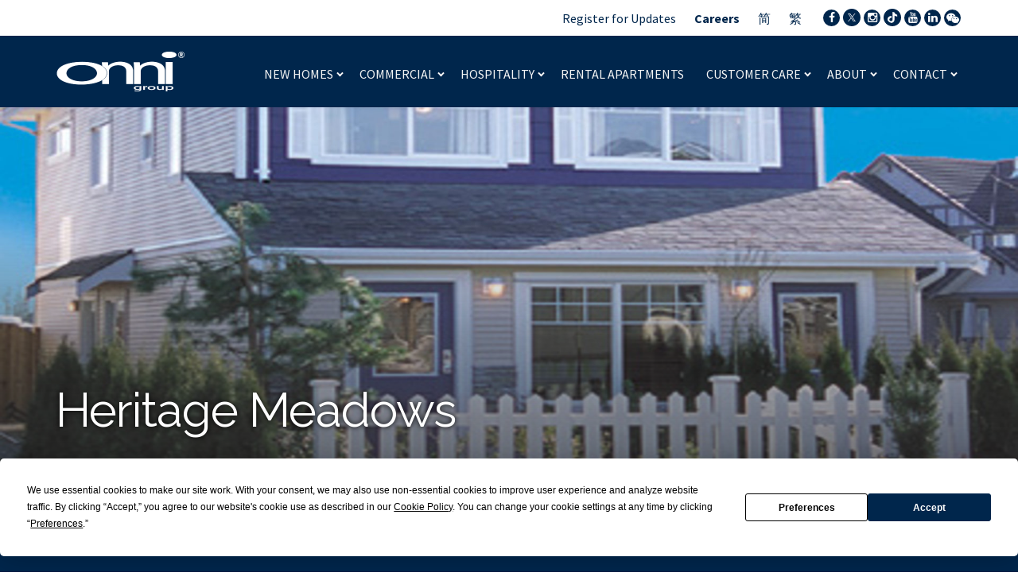

--- FILE ---
content_type: text/html; charset=UTF-8
request_url: https://onni.com/property/new-homes/heritage-meadows/
body_size: 14593
content:

<!doctype html>
<html lang="en-CA">
  <head>
  <meta charset="utf-8">
  <meta http-equiv="x-ua-compatible" content="ie=edge">
  <meta name="viewport" content="width=device-width, initial-scale=1">
    <meta name='robots' content='index, follow, max-image-preview:large, max-snippet:-1, max-video-preview:-1' />
	<style>img:is([sizes="auto" i], [sizes^="auto," i]) { contain-intrinsic-size: 3000px 1500px }</style>
	<link rel="alternate" href="https://onni.com/property/new-homes/heritage-meadows/" hreflang="en" />
<link rel="alternate" href="https://onni.com/sc/property/new-homes/heritage-meadows/" hreflang="zh-CN" />
<link rel="alternate" href="https://onni.com/tc/property/new-homes/heritage-meadows/" hreflang="zh-TW" />

	<!-- This site is optimized with the Yoast SEO plugin v21.6 - https://yoast.com/wordpress/plugins/seo/ -->
	<title>Heritage Meadows | Onni Group</title>
	<link rel="canonical" href="https://onni.com/property/new-homes/heritage-meadows/" />
	<meta property="og:locale" content="en_US" />
	<meta property="og:locale:alternate" content="zh_CN" />
	<meta property="og:locale:alternate" content="zh_TW" />
	<meta property="og:type" content="article" />
	<meta property="og:title" content="Heritage Meadows | Onni Group" />
	<meta property="og:url" content="https://onni.com/property/new-homes/heritage-meadows/" />
	<meta property="og:site_name" content="Onni Group" />
	<meta property="article:modified_time" content="2018-02-16T22:42:59+00:00" />
	<meta property="og:image" content="https://onni.com/wp-content/uploads/2017/04/Heritage-Meadows-Image.jpg" />
	<meta property="og:image:width" content="2000" />
	<meta property="og:image:height" content="1000" />
	<meta property="og:image:type" content="image/jpeg" />
	<meta name="twitter:card" content="summary_large_image" />
	<script type="application/ld+json" class="yoast-schema-graph">{"@context":"https://schema.org","@graph":[{"@type":"WebPage","@id":"https://onni.com/property/new-homes/heritage-meadows/","url":"https://onni.com/property/new-homes/heritage-meadows/","name":"Heritage Meadows | Onni Group","isPartOf":{"@id":"https://onni.com/#website"},"primaryImageOfPage":{"@id":"https://onni.com/property/new-homes/heritage-meadows/#primaryimage"},"image":{"@id":"https://onni.com/property/new-homes/heritage-meadows/#primaryimage"},"thumbnailUrl":"https://onni.com/wp-content/uploads/2017/04/Heritage-Meadows-Image.jpg","datePublished":"2017-04-11T01:48:58+00:00","dateModified":"2018-02-16T22:42:59+00:00","inLanguage":"en-CA","potentialAction":[{"@type":"ReadAction","target":["https://onni.com/property/new-homes/heritage-meadows/"]}]},{"@type":"ImageObject","inLanguage":"en-CA","@id":"https://onni.com/property/new-homes/heritage-meadows/#primaryimage","url":"https://onni.com/wp-content/uploads/2017/04/Heritage-Meadows-Image.jpg","contentUrl":"https://onni.com/wp-content/uploads/2017/04/Heritage-Meadows-Image.jpg","width":2000,"height":1000},{"@type":"WebSite","@id":"https://onni.com/#website","url":"https://onni.com/","name":"Onni Group","description":"Real Estate &amp; Property Developments in Canada &amp; United States","potentialAction":[{"@type":"SearchAction","target":{"@type":"EntryPoint","urlTemplate":"https://onni.com/?s={search_term_string}"},"query-input":"required name=search_term_string"}],"inLanguage":"en-CA"}]}</script>
	<!-- / Yoast SEO plugin. -->


<link rel='stylesheet' id='wp-block-library-css' href='https://onni.com/wp-includes/css/dist/block-library/style.min.css?ver=6.8.3' type='text/css' media='all' />
<style id='classic-theme-styles-inline-css' type='text/css'>
/*! This file is auto-generated */
.wp-block-button__link{color:#fff;background-color:#32373c;border-radius:9999px;box-shadow:none;text-decoration:none;padding:calc(.667em + 2px) calc(1.333em + 2px);font-size:1.125em}.wp-block-file__button{background:#32373c;color:#fff;text-decoration:none}
</style>
<style id='global-styles-inline-css' type='text/css'>
:root{--wp--preset--aspect-ratio--square: 1;--wp--preset--aspect-ratio--4-3: 4/3;--wp--preset--aspect-ratio--3-4: 3/4;--wp--preset--aspect-ratio--3-2: 3/2;--wp--preset--aspect-ratio--2-3: 2/3;--wp--preset--aspect-ratio--16-9: 16/9;--wp--preset--aspect-ratio--9-16: 9/16;--wp--preset--color--black: #000000;--wp--preset--color--cyan-bluish-gray: #abb8c3;--wp--preset--color--white: #ffffff;--wp--preset--color--pale-pink: #f78da7;--wp--preset--color--vivid-red: #cf2e2e;--wp--preset--color--luminous-vivid-orange: #ff6900;--wp--preset--color--luminous-vivid-amber: #fcb900;--wp--preset--color--light-green-cyan: #7bdcb5;--wp--preset--color--vivid-green-cyan: #00d084;--wp--preset--color--pale-cyan-blue: #8ed1fc;--wp--preset--color--vivid-cyan-blue: #0693e3;--wp--preset--color--vivid-purple: #9b51e0;--wp--preset--gradient--vivid-cyan-blue-to-vivid-purple: linear-gradient(135deg,rgba(6,147,227,1) 0%,rgb(155,81,224) 100%);--wp--preset--gradient--light-green-cyan-to-vivid-green-cyan: linear-gradient(135deg,rgb(122,220,180) 0%,rgb(0,208,130) 100%);--wp--preset--gradient--luminous-vivid-amber-to-luminous-vivid-orange: linear-gradient(135deg,rgba(252,185,0,1) 0%,rgba(255,105,0,1) 100%);--wp--preset--gradient--luminous-vivid-orange-to-vivid-red: linear-gradient(135deg,rgba(255,105,0,1) 0%,rgb(207,46,46) 100%);--wp--preset--gradient--very-light-gray-to-cyan-bluish-gray: linear-gradient(135deg,rgb(238,238,238) 0%,rgb(169,184,195) 100%);--wp--preset--gradient--cool-to-warm-spectrum: linear-gradient(135deg,rgb(74,234,220) 0%,rgb(151,120,209) 20%,rgb(207,42,186) 40%,rgb(238,44,130) 60%,rgb(251,105,98) 80%,rgb(254,248,76) 100%);--wp--preset--gradient--blush-light-purple: linear-gradient(135deg,rgb(255,206,236) 0%,rgb(152,150,240) 100%);--wp--preset--gradient--blush-bordeaux: linear-gradient(135deg,rgb(254,205,165) 0%,rgb(254,45,45) 50%,rgb(107,0,62) 100%);--wp--preset--gradient--luminous-dusk: linear-gradient(135deg,rgb(255,203,112) 0%,rgb(199,81,192) 50%,rgb(65,88,208) 100%);--wp--preset--gradient--pale-ocean: linear-gradient(135deg,rgb(255,245,203) 0%,rgb(182,227,212) 50%,rgb(51,167,181) 100%);--wp--preset--gradient--electric-grass: linear-gradient(135deg,rgb(202,248,128) 0%,rgb(113,206,126) 100%);--wp--preset--gradient--midnight: linear-gradient(135deg,rgb(2,3,129) 0%,rgb(40,116,252) 100%);--wp--preset--font-size--small: 13px;--wp--preset--font-size--medium: 20px;--wp--preset--font-size--large: 36px;--wp--preset--font-size--x-large: 42px;--wp--preset--spacing--20: 0.44rem;--wp--preset--spacing--30: 0.67rem;--wp--preset--spacing--40: 1rem;--wp--preset--spacing--50: 1.5rem;--wp--preset--spacing--60: 2.25rem;--wp--preset--spacing--70: 3.38rem;--wp--preset--spacing--80: 5.06rem;--wp--preset--shadow--natural: 6px 6px 9px rgba(0, 0, 0, 0.2);--wp--preset--shadow--deep: 12px 12px 50px rgba(0, 0, 0, 0.4);--wp--preset--shadow--sharp: 6px 6px 0px rgba(0, 0, 0, 0.2);--wp--preset--shadow--outlined: 6px 6px 0px -3px rgba(255, 255, 255, 1), 6px 6px rgba(0, 0, 0, 1);--wp--preset--shadow--crisp: 6px 6px 0px rgba(0, 0, 0, 1);}:where(.is-layout-flex){gap: 0.5em;}:where(.is-layout-grid){gap: 0.5em;}body .is-layout-flex{display: flex;}.is-layout-flex{flex-wrap: wrap;align-items: center;}.is-layout-flex > :is(*, div){margin: 0;}body .is-layout-grid{display: grid;}.is-layout-grid > :is(*, div){margin: 0;}:where(.wp-block-columns.is-layout-flex){gap: 2em;}:where(.wp-block-columns.is-layout-grid){gap: 2em;}:where(.wp-block-post-template.is-layout-flex){gap: 1.25em;}:where(.wp-block-post-template.is-layout-grid){gap: 1.25em;}.has-black-color{color: var(--wp--preset--color--black) !important;}.has-cyan-bluish-gray-color{color: var(--wp--preset--color--cyan-bluish-gray) !important;}.has-white-color{color: var(--wp--preset--color--white) !important;}.has-pale-pink-color{color: var(--wp--preset--color--pale-pink) !important;}.has-vivid-red-color{color: var(--wp--preset--color--vivid-red) !important;}.has-luminous-vivid-orange-color{color: var(--wp--preset--color--luminous-vivid-orange) !important;}.has-luminous-vivid-amber-color{color: var(--wp--preset--color--luminous-vivid-amber) !important;}.has-light-green-cyan-color{color: var(--wp--preset--color--light-green-cyan) !important;}.has-vivid-green-cyan-color{color: var(--wp--preset--color--vivid-green-cyan) !important;}.has-pale-cyan-blue-color{color: var(--wp--preset--color--pale-cyan-blue) !important;}.has-vivid-cyan-blue-color{color: var(--wp--preset--color--vivid-cyan-blue) !important;}.has-vivid-purple-color{color: var(--wp--preset--color--vivid-purple) !important;}.has-black-background-color{background-color: var(--wp--preset--color--black) !important;}.has-cyan-bluish-gray-background-color{background-color: var(--wp--preset--color--cyan-bluish-gray) !important;}.has-white-background-color{background-color: var(--wp--preset--color--white) !important;}.has-pale-pink-background-color{background-color: var(--wp--preset--color--pale-pink) !important;}.has-vivid-red-background-color{background-color: var(--wp--preset--color--vivid-red) !important;}.has-luminous-vivid-orange-background-color{background-color: var(--wp--preset--color--luminous-vivid-orange) !important;}.has-luminous-vivid-amber-background-color{background-color: var(--wp--preset--color--luminous-vivid-amber) !important;}.has-light-green-cyan-background-color{background-color: var(--wp--preset--color--light-green-cyan) !important;}.has-vivid-green-cyan-background-color{background-color: var(--wp--preset--color--vivid-green-cyan) !important;}.has-pale-cyan-blue-background-color{background-color: var(--wp--preset--color--pale-cyan-blue) !important;}.has-vivid-cyan-blue-background-color{background-color: var(--wp--preset--color--vivid-cyan-blue) !important;}.has-vivid-purple-background-color{background-color: var(--wp--preset--color--vivid-purple) !important;}.has-black-border-color{border-color: var(--wp--preset--color--black) !important;}.has-cyan-bluish-gray-border-color{border-color: var(--wp--preset--color--cyan-bluish-gray) !important;}.has-white-border-color{border-color: var(--wp--preset--color--white) !important;}.has-pale-pink-border-color{border-color: var(--wp--preset--color--pale-pink) !important;}.has-vivid-red-border-color{border-color: var(--wp--preset--color--vivid-red) !important;}.has-luminous-vivid-orange-border-color{border-color: var(--wp--preset--color--luminous-vivid-orange) !important;}.has-luminous-vivid-amber-border-color{border-color: var(--wp--preset--color--luminous-vivid-amber) !important;}.has-light-green-cyan-border-color{border-color: var(--wp--preset--color--light-green-cyan) !important;}.has-vivid-green-cyan-border-color{border-color: var(--wp--preset--color--vivid-green-cyan) !important;}.has-pale-cyan-blue-border-color{border-color: var(--wp--preset--color--pale-cyan-blue) !important;}.has-vivid-cyan-blue-border-color{border-color: var(--wp--preset--color--vivid-cyan-blue) !important;}.has-vivid-purple-border-color{border-color: var(--wp--preset--color--vivid-purple) !important;}.has-vivid-cyan-blue-to-vivid-purple-gradient-background{background: var(--wp--preset--gradient--vivid-cyan-blue-to-vivid-purple) !important;}.has-light-green-cyan-to-vivid-green-cyan-gradient-background{background: var(--wp--preset--gradient--light-green-cyan-to-vivid-green-cyan) !important;}.has-luminous-vivid-amber-to-luminous-vivid-orange-gradient-background{background: var(--wp--preset--gradient--luminous-vivid-amber-to-luminous-vivid-orange) !important;}.has-luminous-vivid-orange-to-vivid-red-gradient-background{background: var(--wp--preset--gradient--luminous-vivid-orange-to-vivid-red) !important;}.has-very-light-gray-to-cyan-bluish-gray-gradient-background{background: var(--wp--preset--gradient--very-light-gray-to-cyan-bluish-gray) !important;}.has-cool-to-warm-spectrum-gradient-background{background: var(--wp--preset--gradient--cool-to-warm-spectrum) !important;}.has-blush-light-purple-gradient-background{background: var(--wp--preset--gradient--blush-light-purple) !important;}.has-blush-bordeaux-gradient-background{background: var(--wp--preset--gradient--blush-bordeaux) !important;}.has-luminous-dusk-gradient-background{background: var(--wp--preset--gradient--luminous-dusk) !important;}.has-pale-ocean-gradient-background{background: var(--wp--preset--gradient--pale-ocean) !important;}.has-electric-grass-gradient-background{background: var(--wp--preset--gradient--electric-grass) !important;}.has-midnight-gradient-background{background: var(--wp--preset--gradient--midnight) !important;}.has-small-font-size{font-size: var(--wp--preset--font-size--small) !important;}.has-medium-font-size{font-size: var(--wp--preset--font-size--medium) !important;}.has-large-font-size{font-size: var(--wp--preset--font-size--large) !important;}.has-x-large-font-size{font-size: var(--wp--preset--font-size--x-large) !important;}
:where(.wp-block-post-template.is-layout-flex){gap: 1.25em;}:where(.wp-block-post-template.is-layout-grid){gap: 1.25em;}
:where(.wp-block-columns.is-layout-flex){gap: 2em;}:where(.wp-block-columns.is-layout-grid){gap: 2em;}
:root :where(.wp-block-pullquote){font-size: 1.5em;line-height: 1.6;}
</style>
<link rel='stylesheet' id='property-css-css' href='https://onni.com/wp-content/themes/onni/assets/property-style.css?ver=1.8.97' type='text/css' media='all' />
<link rel='stylesheet' id='slick-css-css' href='https://onni.com/wp-content/themes/onni/assets/scripts/slick/slick.css?ver=1.8.1' type='text/css' media='all' />
<link rel='stylesheet' id='slick-theme-css-css' href='https://onni.com/wp-content/themes/onni/assets/scripts/slick/slick-theme.css?ver=1.8.1' type='text/css' media='all' />
<link rel='stylesheet' id='daterangepicker-css-css' href='https://onni.com/wp-content/themes/onni/assets/scripts/daterangepicker/daterangepicker.css?ver=5.19.2' type='text/css' media='all' />
<link rel='stylesheet' id='sage/css-css' href='https://onni.com/wp-content/themes/onni/dist/styles/main.css' type='text/css' media='all' />
<link rel='stylesheet' id='sage/custom-css' href='https://onni.com/wp-content/themes/onni/dist/styles/custom.css?ver=1.0.4' type='text/css' media='all' />
<link rel='stylesheet' id='sage/custom-2-css' href='https://onni.com/wp-content/themes/onni/dist/styles/custom-2.css?ver=1.0.6' type='text/css' media='all' />
<script type="text/javascript" id="wpgmza_data-js-extra">
/* <![CDATA[ */
var wpgmza_google_api_status = {"message":"Enqueued","code":"ENQUEUED"};
/* ]]> */
</script>
<script type="text/javascript" src="https://onni.com/wp-content/plugins/wp-google-maps/wpgmza_data.js?ver=6.8.3" id="wpgmza_data-js"></script>
<script type="text/javascript" src="https://onni.com/wp-includes/js/jquery/jquery.min.js?ver=3.7.1" id="jquery-core-js"></script>
<script type="text/javascript" src="https://onni.com/wp-includes/js/jquery/jquery-migrate.min.js?ver=3.4.1" id="jquery-migrate-js"></script>
<link rel="https://api.w.org/" href="https://onni.com/wp-json/" /><link rel="EditURI" type="application/rsd+xml" title="RSD" href="https://onni.com/xmlrpc.php?rsd" />
<link rel='shortlink' href='https://onni.com/?p=657' />
<link rel="alternate" title="oEmbed (JSON)" type="application/json+oembed" href="https://onni.com/wp-json/oembed/1.0/embed?url=https%3A%2F%2Fonni.com%2Fproperty%2Fnew-homes%2Fheritage-meadows%2F" />
<link rel="alternate" title="oEmbed (XML)" type="text/xml+oembed" href="https://onni.com/wp-json/oembed/1.0/embed?url=https%3A%2F%2Fonni.com%2Fproperty%2Fnew-homes%2Fheritage-meadows%2F&#038;format=xml" />
<style type="text/css">.broken_link, a.broken_link {
	text-decoration: line-through;
}</style><link rel="icon" href="https://onni.com/wp-content/uploads/2016/11/cropped-favicon-150x150.png" sizes="32x32" />
<link rel="icon" href="https://onni.com/wp-content/uploads/2016/11/cropped-favicon-200x200.png" sizes="192x192" />
<link rel="apple-touch-icon" href="https://onni.com/wp-content/uploads/2016/11/cropped-favicon-200x200.png" />
<meta name="msapplication-TileImage" content="https://onni.com/wp-content/uploads/2016/11/cropped-favicon-300x300.png" />
		<style type="text/css" id="wp-custom-css">
			/* button forms */
.section.register_for_updates .register-form-1{
	display:block;
}

.4181-4185-dawson #property_availability {display: none !important;}

.consent{
	padding: 8px 18px;
	transition: all .05s ease-in-out;
	font-family: Source Sans Pro,sans-serif;
	text-decoration: none!important;
	font-weight: 400;
	border: 1px solid #00264c;
	font-size: 18px;
	color: #fff;
	background-color: #00264c;
}
/*hero forms*/
.page-template-template-section-builder .splash-image {
	background: url(/wp-content/uploads/2016/11/ONNI-Northwest-Hero-onsite-added-north-brighter-high-res-e1515711409131-1920x521.jpg);
	background-attachment: fixed;
	background-position: right center!important;
}
@media(max-width:767px){
	.page-template-template-section-builder .splash-image{
		background-attachment:inherit;
	}
}


@media (min-width: 991px) {
	.section.modules .module.module--spacer:nth-child(4) {margin-left:0px;}

}

#pum_popup_title_9455 {
	text-align:center;
}

.page-id-9533 .section.register_for_updates {
	padding: 50px 0px;
}

.page-id-9533 .section.register_for_updates .form-group {display: block !important;}

.fa-tiktok, .fa-x {
	background-color: #00264c;
	width: 22px;
	border-radius: 50%;
	padding: 4px;
	height: 22px;
}

.page-id-9 .location__featured .swiper-wrapper article:nth-child(5) .location__featured__status,
.page-id-9 .location__featured .swiper-wrapper article:nth-child(13) .location__featured__status{
	color:#00264c;
	background-color: #f5f5f5;
}

.page-id-1812 .location__featured {display:none;}


/* section modules centered */
.section.modules_center{
	padding-top: 0;
}
.row-centered{
	display: flex;
	justify-content: center;
	padding: 0;
	flex-wrap: wrap;
}
.row-centered > *{
	width: 25%;
	margin-top: 0 !important;
	margin-left: unset !important;
}
/* end section modules centered */

/* template icsc */
.section.properties .section-properties-content a.article-bg.with-image:hover:before{
	background-color: rgba(0,0,0,.4);
}
.page-template-template-icsc .section.properties .section-properties-content .property-location-block{
	margin-bottom: 20px;
}
.page-template-template-icsc .properties-results .properties-group-grid{
	margin-bottom: 45px;
}
.page-template-template-icsc-us .commercial-register,
.page-template-template-icsc .commercial-register{
	position: fixed;
	left: 0;
	top: 0;
	width: 100%;
	z-index: 999999999;
	background: unset;
	background-color: rgba(0,0,0,0.7);
	height: 100vh;
}
.page-template-template-icsc-us .commercial-register .container,
.page-template-template-icsc .commercial-register .container{
	max-width: 900px;
	background: #fff;
	padding: 12px 50px 5px;
	overflow: scroll;
	position: relative;
	top: 50%;
	transform: translateY(-50%);
	-ms-overflow-style: none;  /* IE and Edge */
	scrollbar-width: none;  /* Firefox */
}
.page-template-template-icsc-us .commercial-register .question,
.page-template-template-icsc .commercial-register .question{
	font-size: 16px;
}
.page-template-template-icsc-us .commercial-register .container::-webkit-scrollbar,
.page-template-template-icsc .commercial-register .container::-webkit-scrollbar{
	display: none;
}

.page-template-template-icsc-us .commercial-register .half-column,
.page-template-template-icsc .commercial-register .half-column{
	float: unset !important;
	width: 100% !important;
}

.page-template-template-icsc-us .commercial-register .row.consent-row,
.page-template-template-icsc .commercial-register .row.consent-row{
	padding-bottom: 0;
}

.page-template-template-icsc-us .commercial-register h2,
.page-template-template-icsc .commercial-register h2{
	text-align: center;
}
.form-close-button{
	text-align: center;
}
.form-close-button a{
	text-decoration: underline;
	font-size: 15px;
}
.form-close-button a:hover{
	text-decoration: none;
}

@media (max-width: 768px){
	.page-template-template-icsc-us .commercial-register .container,
	.page-template-template-icsc .commercial-register .container{
		max-width: 95%;
	}
}
@media (max-width: 500px){
	.page-template-template-icsc-us .commercial-register .container,
	.page-template-template-icsc .commercial-register .container{
		padding: 12px 15px 0px;
	}
}

.page-template-template-icsc-php .utility-navigation, .page-template-template-icsc-php .menu-stock-container, .page-template-template-icsc-php .site-map-menu, .page-template-template-icsc-php .banner .container .navbar-header .navbar-toggle {
	display:none;
}



.page-template-template-icsc-php .section.properties .section-properties-content .properties.property-location-block .city-block {
	font-size: 24px;
}

.page-template-template-sutton-php #section-1 .inner-wrapper-lg .content p {
	margin-bottom:0px;
}

@media (max-width: 480px) {
	.page-template-template-sutton-php .section.splash.with-image .splash-image {
		padding-top: 100px !important;
	}
}


@media (max-width: 768px){
	.page-template-template-sutton-php .section.properties {
		padding-top:0px;
	}

}

/* end template icsc */

.page-id-1252 .section.modules .module.three-column:not(.module--spacer):nth-child(odd):last-child {
	margin-left:0px;
}

.section.property-page .project-info-sidebar .links_buttons>.register-link {
	background-color: #00264c!important;
	color:#ffffff !important;
}

.section.property-page .project-info-sidebar .links_buttons>.register-link:hover {
	background-color: transparent!important;
	color:#00264c !important;
}
@media (max-width:767px) {
	.page-id-10076 .content .tableflex {
		display:block !important;
	}

}


.mailto {
	width: 100%;
	text-align: center;
	display: block;
	color: #00264c !important;
	margin-top:10px;
}


.page-id-10197 #section-2, .page-id-10205 #section-2 {
	padding-top:0px;
}

@media (min-width: 992px) {
	.page-id-10205 .three-column {
		margin-left: 33.33% !important;
	}

}


@media (min-width: 768px) and (max-width: 991px) {
	.page-id-10205 .three-column {margin: 0 auto;
		float:none;
	}
}

.rewards_cpt {padding:0px !important;}

.rewards__accordion__group_2 .rewards__accordion__panel{
	display: none;
}

.rewards__accordion__group_2.active-item .rewards__accordion__panel{
	display: block;
}

.rewards__accordion__group_2.active-item  .rewards__row{
	display: block!important;
}

.rewards__accordion__group_2 .rewards__row{
	border-bottom: 1px solid #bfbfbf;
}

.page-id-7031 .js-rewards-dropdown option:nth-child(3) {display:none;}


.cny__content a.button {
	background-color: #f5d26a;
	padding: 8px 20px 10px;
	color: #c61425;
}


@media (max-width: 767px) {
	.cny__section--hero {
		min-height: auto !important;
	}
}

@media (min-width: 992px) {
	.banner .container .menu-stock-container nav .nav .caret:before, .banner .container .menu-stock-container nav .nav .dropdown.menu-new-homes>.dropdown-menu .row .menu-stock-container nav .nav .caret:before, .banner .container .menu-stock-container nav .nav .dropdown.new-homes>.dropdown-menu .row .menu-stock-container nav .nav .caret:before, .banner .container .menu-stock-container nav .nav .dropdown:first-child>.dropdown-menu .row .menu-stock-container nav .nav .caret:before, .section.properties_map>.container .banner .properties-list-container .menu-stock-container nav .nav .caret:before {bottom: 6px;}}

.banner .container .menu-stock-container .yamm #menu-header-menu>li:first-child .dropdown.yamm-fw:nth-child(4) > a {
	background-color: #00264c;
	color: #fff;
	display: block;
	padding: 10px 20px !important;
}
.banner .container .menu-stock-container .yamm #menu-header-menu>li:first-child .dropdown.yamm-fw:nth-child(4) .level-1 .sublevel-wrapper .level-2{
	text-transform: none;
}

.banner .container .menu-stock-container .yamm #menu-header-menu>li:first-child .dropdown.yamm-fw:nth-child(4) .level-1 .sublevel-wrapper:first-child .level-2{
	column-count: 2;
}




/* Feedback */
.two_columns_information{
	padding-top: 50px;
}
.custom-style-statistics {
	padding-top: 0;
	padding-bottom: 0;
}
.custom-style-statistics .wrapper {
	border: 0.25px solid #c8c8c8 !important;
}
.custom-style-statistics .data { 
	font-size: 72px !important;
}
.hospitality_filter{
	padding-top: 50px;
	padding-bottom: 0;
}
@media (min-width: 768px) and (max-width: 1200px) {
	.custom-style-statistics .data {
		font-size: 50px !important;
	}
}
@media (max-width: 520px) {
	.custom-style-statistics .data {
		font-size: 40px !important;
	}
	.two_columns_information h2{
		margin-bottom: 20px;
	}
	.two_columns_information .row-custom-col {
		margin-bottom: 15px;
	}
	.two_columns_information .order-right-image .inner-detail-item{
		margin-bottom: 5px;
	}
	.hospitality_filter {
		padding-top: 25px;
	}
}
@media (min-width: 768px) and (max-width: 992px) {
	.two_columns_information {
		padding-bottom: 40px;
	}
	.custom-style-statistics .data {
		display: flex;
		justify-content: center;
	}
}
@media (max-width: 360px) {
	.custom-style-statistics .data {
		display: flex;
		justify-content: center;
		font-size: 30px !important;
	}
	.custom-style-statistics .description {
		display: flex;
		align-items: center;
	}
}

.section.splash.splash-custom .splash-image {
	padding-top: 130px;
	padding-bottom: 50px;
}
.section.splash.splash-custom.with-video .splash-image {
	padding-top: 240px;
}
.section.splash.splash-custom .splash-image .content.without-content {
	width:100% !important;
	float:none !important;
	text-align:center;
}
.min-heigh-350 {
	height:200px;
}
.list-row-ps-all .swiper-button-prev:after,.list-row-ps-all .swiper-container-rtl .swiper-button-next:after, .list-row-ps-all .swiper-button-next:after, .list-row-ps-all .swiper-container-rtl .swiper-button-prev:after{
	content: none;
}

.log-center-figure {
	-webkit-filter: drop-shadow(0px 0px 10px #000000);
    filter: drop-shadow(0px 0px 10px #000000);
}

/* spotlight-instagram-app */
.spotlight-instagram-app {
	opacity: 0;
	visibility: hidden;
	transition: opacity 0.2s ease-in-out, visibility 0.2s ease-in-out;
}
.spotlight-instagram-app .slick-list{
	margin: 0 -8px;
}
.spotlight-instagram-app .slick-slide{
	padding: 0 8px;
}
/* end spotlight-instagram-app */

/* gallery prefooter */
.gallery_prefooter .container:not(.normal){
	width: 100%;
	max-width: 100%;
	padding: 0;
}

@media (min-width: 768px) {
.banner .container .menu-stock-container .yamm .menu-hospitality .dropdown-menu {
	width: 275px;
}
}

.inner-box-hospitaly .box-detail-hy span {
    font-size: 12px;
    text-transform: uppercase;
    margin-bottom: 5px;
    display: inline-block;
    font-style: italic;
}

.page-id-13108 #section-1 .list-thow-cols .order-left-image {
	border: 1px solid #efefef;
	padding:50px;
}

@media (min-width: 768px) {
	.page-id-13108 #section-1 .list-thow-cols .order-left-image {
		padding: 40px 20px;
	}
}

#property_availability p strong {
	    margin: 35px 0px 0px; display: block;
}
#property_availability tbody td:first-child {
    width: 15%;
}
.property-sidebar .sidebar-block.location-block p {
	width:180px;
}


/* end gallery prefooter */		</style>
		  <link rel="stylesheet" href="https://maxcdn.bootstrapcdn.com/font-awesome/4.4.0/css/font-awesome.min.css">
  <link href="https://fonts.googleapis.com/css?family=Raleway:400,400i,500,600,700|Source+Sans+Pro:300,400,400i,600,700" rel="stylesheet">
  <script type="text/javascript" src="https://app.termly.io/resource-blocker/56590ba1-7421-4344-978a-eed6efdc42fd?autoBlock=on" ></script>
    <script src="https://maps.googleapis.com/maps/api/js?key=AIzaSyCtC-k_JIWkx3hViVu-LEmXLxOcP-_oPOE" async defer></script>

    <script>
  var site_url  = 'https://onni.com';
  </script>

  <script
    type="text/javascript"
    src="https://app.termly.io/resource-blocker/56590ba1-7421-4344-978a-eed6efdc42fd?autoBlock=on"
  ></script>

  <!-- Google Tag Manager -->
  <script>(function(w,d,s,l,i){w[l]=w[l]||[];w[l].push({'gtm.start':
  new Date().getTime(),event:'gtm.js'});var f=d.getElementsByTagName(s)[0],
  j=d.createElement(s),dl=l!='dataLayer'?'&l='+l:'';j.async=true;j.src=
  'https://www.googletagmanager.com/gtm.js?id='+i+dl;f.parentNode.insertBefore(j,f);
  })(window,document,'script','dataLayer','GTM-T6L4KH');</script>
  <!-- End Google Tag Manager -->
</head>
  <body class="wp-singular property-template-default single single-property postid-657 wp-theme-onni heritage-meadows sidebar-primary">
    <!-- Google Tag Manager (noscript) -->
    <noscript><iframe src="https://www.googletagmanager.com/ns.html?id=GTM-T6L4KH"
    height="0" width="0" style="display:none;visibility:hidden"></iframe></noscript>
    <!-- End Google Tag Manager (noscript) -->

    
<header class="banner with-image">
  <div class="utility-navigation">
    <div class="container">
      <ul id="menu-utility-top-navigation" class="nav list-inline"><li class="menu-register-for-updates"><a href="https://onni.com/contact/register-for-updates/">Register for Updates</a></li>
<li class="menu-careers"><a href="https://onni.com/about/careers/"><strong>Careers</strong></a></li>
<li class="lang-item lang-item-382 lang-item-sc lang-item-first %e7%ae%80 menu-%e7%ae%80"><a href="https://onni.com/sc/property/new-homes/heritage-meadows/" hreflang="zh-CN" lang="zh-CN">简</a></li>
<li class="lang-item lang-item-66 lang-item-tc %e7%b9%81 menu-%e7%b9%81"><a href="https://onni.com/tc/property/new-homes/heritage-meadows/" hreflang="zh-TW" lang="zh-TW">繁</a></li>
</ul>      <div class="social-links"><ul><li><a target="_blank" href="https://www.facebook.com/onni.group"><i class="fa fa-2x fa-facebook"></i></a></li><li><a target="_blank" href="https://twitter.com/onnigroup"><img class="fa-x" src="/wp-content/themes/onni/dist/images/x-brands.svg" alt="X"></a></li><li><a target="_blank" href="https://instagram.com/onnigroup"><i class="fa fa-2x fa-instagram"></i></a></li><li><a target="_blank" href="https://www.tiktok.com/@onnigroup"><img class="fa-tiktok" src="/wp-content/themes/onni/dist/images/tiktok-brands.svg" alt="Tik Tok"></a></li><li><a target="_blank" href="https://www.youtube.com/channel/UCUPerdZ8tO26alePq44ZlWg"><i class="fa fa-2x fa-youtube"></i></a></li><li><a target="_blank" href="https://ca.linkedin.com/company/onnigroup"><i class="fa fa-2x fa-linkedin"></i></a></li><li class="we-chat-wrapper">
      <div class="we-chat-popup">
        <img src="https://onni.com/wp-content/uploads/2016/11/qr.png" alt="barcode">
        <div class="close">&times;</div>
      </div>
      <a class="we-chat-popup-link" data-status="fadeOut" href="https://onni.com/property/new-homes/heritage-meadows/#">
        <i class="fa fa-2x fa-wechat"></i>
      </a>
      <span class="we-chat-id">Onni_Group</span>
    </li></ul></div>    </div>
  </div>
  <div class="container">
    <div class="row">
      <div class="navbar-header">
        <button type="button" class="navbar-toggle collapsed c-hamburger c-hamburger--htx" data-toggle="collapse" data-target=".navbar-collapse">
          <span>Toggle navigation</span>
        </button>
        <a class="brand" href="/">          <!-- href="</?= esc_url(home_url('/')); ?>" -->
          Onni Group        </a>
      </div>

      <div class="menu-stock-container">
        <nav class="nav-primary yamm" role="navigation">
          <ul id="menu-header-menu" class="nav navbar-nav primary"><li class="dropdown yamm-fw menu-new-homes"><a class="dropdown-toggler" href="https://onni.com/new-homes/">New Homes <b class="caret"></b></a>
<ul class="dropdown-menu level-0">

<div class="yamm-content">

<div class="row">
	<li class="dropdown yamm-fw menu-past-communities-gallery"><a href="https://onni.com/new-homes/past-communities/"><span>Past Communities Gallery</span></a>
<ul class="elementy-ul yamm-fw  level-1">
<div class="sublevel-wrapper ">		<li class="menu-realtors"><a href="https://onni.com/realtors/"><span>Realtors</span></a></div><div class="sublevel-wrapper ">		<li class="menu-homeowner-centre"><a href="https://onni.com/new-homes/homeowner-centre/"><span>Homeowner Centre</span></a></div><div class="sublevel-wrapper ">		<li class="map-image menu-show_image_in_menu-id4615"><a href="https://onni.com/new-homes/new-homes-map-view/"><span><img width="250" height="214" src="https://onni.com/wp-content/uploads/2018/02/onni-dropdown-map.png" class="img-responsive image-in-menu" alt="" decoding="async" fetchpriority="high" srcset="https://onni.com/wp-content/uploads/2018/02/onni-dropdown-map.png 562w, https://onni.com/wp-content/uploads/2018/02/onni-dropdown-map-300x257.png 300w, https://onni.com/wp-content/uploads/2018/02/onni-dropdown-map-200x171.png 200w" sizes="(max-width: 250px) 100vw, 250px" /></span></a></div><div class="sublevel-wrapper ">		<li class="homes-map-view menu-community-list-in-map-view"><a href="https://onni.com/new-homes/new-homes-map-view/"><span>Community List in Map View</span></a></div>	</ul>
	<li class="dropdown yamm-fw menu-now-selling"><a href="https://onni.com/new-homes/?filter=44"><span>Now Selling</span></a>
<ul class="elementy-ul yamm-fw  level-1">
<div class="sublevel-wrapper upper-location-wrapper"><div class="no-link-item level-2 upper-location menu-item menu-item-type-custom menu-item-object-custom menu-item-has-children dropdown yamm-fw">British Columbia</div>
<ul class="elementy-ul yamm-fw  level-2">
<div class="no-link-item level-3  menu-item menu-item-type-custom menu-item-object-custom menu-item-has-children dropdown yamm-fw">Burnaby</div>
<ul class="elementy-ul yamm-fw  level-3">
				<li class="menu-gilmore-place"><a href="/property/new-homes/gilmore-place"><span>Gilmore Place</span></a>			</ul>
<div class="no-link-item level-3  menu-item menu-item-type-custom menu-item-object-custom menu-item-has-children dropdown yamm-fw">Coquitlam</div>
<ul class="elementy-ul yamm-fw  level-3">
				<li class="menu-pine-glen"><a href="https://onni.com/property/new-homes/pine-glen/"><span>Pine &#038; Glen</span></a>			</ul>
<div class="no-link-item level-3  menu-item menu-item-type-custom menu-item-object-custom menu-item-has-children dropdown yamm-fw">Pitt Meadows</div>
<ul class="elementy-ul yamm-fw  level-3">
				<li class="menu-natures-walk"><a href="/property/new-homes/natures-walk"><span>Nature&#8217;s Walk</span></a>			</ul>
<div class="no-link-item level-3  menu-item menu-item-type-custom menu-item-object-custom menu-item-has-children dropdown yamm-fw">Port Moody</div>
<ul class="elementy-ul yamm-fw  level-3">
				<li class="menu-the-grande-at-suter-brook-village"><a href="/property/new-homes/the-grande"><span>The Grande at Suter Brook Village</span></a>			</ul>
<div class="no-link-item level-3  menu-item menu-item-type-custom menu-item-object-custom menu-item-has-children dropdown yamm-fw">Vancouver</div>
<ul class="elementy-ul yamm-fw  level-3">
				<li class="menu-1335-howe"><a href="/property/new-homes/1335-howe"><span>1335 Howe</span></a>				<li class="menu-cambie-gardens"><a href="/property/new-homes/cambie-gardens"><span>Cambie Gardens</span></a>				<li class="menu-evelyn"><a href="/property/new-homes/evelyn"><span>Evelyn</span></a>			</ul>
		</ul>
</div>	</ul>
	<li class="dropdown yamm-fw menu-coming-soon"><a href="https://onni.com/new-homes/?filter=45"><span>Coming Soon</span></a>
<ul class="elementy-ul yamm-fw  level-1">
<div class="sublevel-wrapper "><div class="no-link-item level-2  menu-item menu-item-type-custom menu-item-object-custom menu-item-has-children dropdown yamm-fw">British Columbia</div>
<ul class="elementy-ul yamm-fw  level-2">
<div class="no-link-item level-3  menu-item menu-item-type-custom menu-item-object-custom menu-item-has-children dropdown yamm-fw">Burnaby</div>
<ul class="elementy-ul yamm-fw  level-3">
				<li class="menu-impressions"><a href="https://onni.com/property/new-homes/impressions/"><span>Impressions</span></a>			</ul>
<div class="no-link-item level-3  menu-item menu-item-type-custom menu-item-object-custom menu-item-has-children dropdown yamm-fw">Tsawwassen</div>
<ul class="elementy-ul yamm-fw  level-3">
				<li class="menu-tsawwassen-landing"><a href="/property/new-homes/tsawwassen-landing"><span>Tsawwassen Landing</span></a>			</ul>
<div class="no-link-item level-3  menu-item menu-item-type-custom menu-item-object-custom"> </div><div class="no-link-item level-3  menu-item menu-item-type-custom menu-item-object-custom menu-item-has-children dropdown yamm-fw">Vancouver</div>
<ul class="elementy-ul yamm-fw  level-3">
				<li class="menu-west-57th-at-cambie-gardens"><a href="https://onni.com/property/new-homes/west-57th-cambie-gardens/"><span>West 57th at Cambie Gardens</span></a>			</ul>
<div class="no-link-item level-3  menu-item menu-item-type-custom menu-item-object-custom menu-item-has-children dropdown yamm-fw">Vancouver Island</div>
<ul class="elementy-ul yamm-fw  level-3">
				<li class="menu-wyndansea"><a href="https://onni.com/property/new-homes/wyndansea/"><span>Wyndansea</span></a>			</ul>
<div class="no-link-item level-3  menu-item menu-item-type-custom menu-item-object-custom"> </div>		</ul>
</div>	</ul>
</ul>
<li class="dropdown yamm-fw menu-commercial"><a class="dropdown-toggler" href="https://onni.com/commercial-real-estate/">Commercial <b class="caret"></b></a>
<ul class="dropdown-menu level-0">

<div class="yamm-content">

<div class="row">
	<li class="menu-industrial"><a href="https://onni.com/commercial-real-estate/industrial-real-estate/"><span>Industrial</span></a>	<li class="menu-office"><a href="https://onni.com/commercial-real-estate/office-space/"><span>Office</span></a>	<li class="menu-retail"><a href="https://onni.com/commercial-real-estate/retail-space/"><span>Retail</span></a>	<li class="menu-map-view"><a href="https://onni.com/commercial-real-estate/commercial-map-view/"><span>Map View</span></a>	<li class="menu-service-request"><a href="https://onni.com/commercial-real-estate/service-request/"><span>Service Request</span></a>	<li class="menu-tenant-snapshots"><a href="https://onni.com/commercial-real-estate/tenant-snap-shot/"><span>Tenant Snapshots</span></a></ul>
<li class="dropdown yamm-fw menu-hospitality"><a class="dropdown-toggler" href="https://onni.com/hospitality/">Hospitality <b class="caret"></b></a>
<ul class="dropdown-menu level-0">

<div class="yamm-content">

<div class="row">
	<li class="menu-level-hotels-furnished-suites"><a href="https://onni.com/hospitality/level-hotels/"><span>Level Hotels &#038; Furnished Suites</span></a>	<li class="menu-emily-hotels"><a href="https://onni.com/hospitality/emily-hotels/"><span>Emily Hotels</span></a>	<li class="menu-steveston-waterfront-hotel"><a href="https://onni.com/hospitality/steveston-waterfront-hotel/"><span>Steveston Waterfront Hotel</span></a>	<li class="menu-opus-hotel"><a href="https://onni.com/hospitality/opus-hotel/"><span>Opus Hotel</span></a>	<li class="menu-dialtone"><a href="https://onni.com/hospitality/dialtone/"><span>Dialtone</span></a>	<li class="menu-fora"><a href="https://onni.com/hospitality/fora/"><span>Fora</span></a>	<li class="menu-selva"><a href="https://onni.com/hospitality/selva/"><span>Selva</span></a>	<li class="menu-solette"><a href="https://onni.com/hospitality/solette/"><span>Solette</span></a></ul>
<li class="menu-rental-apartments"><a href="https://onni.com/rental-apartments/"><span>Rental Apartments</span></a><li class="dropdown yamm-fw menu-customer-care"><a class="dropdown-toggler" href="https://onni.com/customer-care/">Customer Care <b class="caret"></b></a>
<ul class="dropdown-menu level-0">

<div class="yamm-content">

<div class="row">
	<li class="menu-greater-vancouver"><a href="https://onni.com/customer-care/greater-vancouver/"><span>Greater Vancouver</span></a></ul>
<li class="simple_dropdown dropdown yamm-fw menu-about"><a class="dropdown-toggler" href="https://onni.com/about/">About <b class="caret"></b></a>
<ul class="dropdown-menu level-0">

<div class="yamm-content">

<div class="row">
	<li class="menu-our-founder"><a href="https://onni.com/about/innocenzo-de-cotiis/"><span>Our Founder</span></a>	<li class="menu-about-onni"><a href="https://onni.com/about/"><span>About Onni</span></a>	<li class="menu-capital-division"><a href="https://onni.com/about/capital-division/"><span>Capital Division</span></a>	<li class="menu-careers"><a href="https://onni.com/about/careers/"><span>Careers</span></a>	<li class="menu-charities-sponsorships"><a href="https://onni.com/about/in-the-community/"><span>Charities &#038; Sponsorships</span></a>	<li class="menu-construction"><a href="https://onni.com/about/construction/"><span>Construction</span></a>	<li class="menu-heritage-restoration"><a href="https://onni.com/about/heritage-restoration/"><span>Heritage Restoration</span></a>	<li class="menu-real-estate-acquisitions"><a href="https://onni.com/about/real-estate-acquisitions/"><span>Real Estate Acquisitions</span></a>	<li class="menu-onni-support-fund"><a href="https://onni.com/about/support-fund/"><span>Onni Support Fund</span></a>	<li class="menu-bursary"><a href="https://onni.com/about/bursary/"><span>Bursary</span></a>	<li class="menu-sustainable-design"><a href="https://onni.com/about/sustainability/"><span>Sustainable Design</span></a>	<li class="menu-onni-rewards"><a href="https://onni.com/about/onni-rewards/"><span>Onni Rewards</span></a></ul>
<li class="simple_dropdown dropdown yamm-fw menu-contact"><a class="dropdown-toggler" href="https://onni.com/contact/">Contact <b class="caret"></b></a>
<ul class="dropdown-menu level-0">

<div class="yamm-content">

<div class="row">
	<li class="menu-department-contacts"><a href="https://onni.com/contact/department-contacts/"><span>Department Contacts</span></a>	<li class="menu-our-offices"><a href="https://onni.com/contact/our-offices/"><span>Our Offices</span></a>	<li class="menu-sales-leasing"><a href="https://onni.com/sales-leasing-contacts/"><span>Sales &#038; Leasing</span></a></ul>
</ul>        </nav>
        <nav class="nav-primary collapse navbar-collapse mobile" role="navigation">
          <ul id="menu-colophon-navigation" class="nav navbar-nav primary"><li class="dropdown menu-new-homes"><a class="dropdown-toggle" data-toggle="dropdown" href="https://onni.com/new-homes/">New Homes <span class="caret"></span></a>
<ul class="dropdown-menu">
<div class="container">
	<li class="menu-now-selling"><a href="https://onni.com/new-homes/?filter=44">Now Selling</a></li>
	<li class="menu-coming-soon"><a href="https://onni.com/new-homes/?filter=45">Coming Soon</a></li>
	<li class="menu-past-communities-gallery"><a href="https://onni.com/new-homes/past-communities/">Past Communities Gallery</a></li>
	<li class="menu-realtors"><a href="https://onni.com/realtors/">Realtors</a></li>
	<li class="menu-homeowner-centre"><a href="https://onni.com/new-homes/homeowner-centre/">Homeowner Centre</a></li>
</div></ul>
</li>
<li class="dropdown menu-commercial"><a class="dropdown-toggle" data-toggle="dropdown" href="https://onni.com/commercial-real-estate/">Commercial <span class="caret"></span></a>
<ul class="dropdown-menu">
<div class="container">
	<li class="menu-overview"><a href="https://onni.com/commercial-real-estate/">Overview</a></li>
	<li class="menu-industrial"><a href="https://onni.com/commercial-real-estate/industrial-real-estate/">Industrial</a></li>
	<li class="menu-office"><a href="https://onni.com/commercial-real-estate/office-space/">Office</a></li>
	<li class="menu-retail"><a href="https://onni.com/commercial-real-estate/retail-space/">Retail</a></li>
	<li class="menu-map-view"><a href="https://onni.com/commercial-real-estate/commercial-map-view/">Map View</a></li>
	<li class="menu-service-request"><a href="https://onni.com/commercial-real-estate/service-request/">Service Request</a></li>
	<li class="menu-tenant-snapshots"><a href="https://onni.com/commercial-real-estate/tenant-snap-shot/">Tenant Snapshots</a></li>
</div></ul>
</li>
<li class="dropdown menu-hospitality"><a class="dropdown-toggle" data-toggle="dropdown" href="https://onni.com/hospitality2/">Hospitality <span class="caret"></span></a>
<ul class="dropdown-menu">
<div class="container">
	<li class="menu-overview"><a href="https://onni.com/hospitality/">Overview</a></li>
	<li class="menu-level-hotels-furnished-suites"><a href="https://onni.com/hospitality/level-hotels/">Level Hotels &#038; Furnished Suites</a></li>
	<li class="menu-emily-hotels"><a href="https://onni.com/hospitality/emily-hotels/">Emily Hotels</a></li>
	<li class="menu-steveston-waterfront-hotel"><a href="https://onni.com/hospitality/steveston-waterfront-hotel/">Steveston Waterfront Hotel</a></li>
	<li class="menu-opus-hotel"><a href="https://onni.com/hospitality/opus-hotel/">Opus Hotel</a></li>
	<li class="menu-fora"><a href="https://onni.com/hospitality/fora/">Fora</a></li>
	<li class="menu-selva"><a href="https://onni.com/hospitality/selva/">Selva</a></li>
</div></ul>
</li>
<li class="menu-rental-apartments"><a href="https://onni.com/rental-apartments/">Rental Apartments</a></li>
<li class="dropdown menu-customer-care"><a class="dropdown-toggle" data-toggle="dropdown" href="https://onni.com/customer-care/">Customer Care <span class="caret"></span></a>
<ul class="dropdown-menu">
<div class="container">
	<li class="menu-overview"><a href="https://onni.com/customer-care/">Overview</a></li>
	<li class="menu-united-states"><a href="https://onni.com/customer-care/united-states/">United States</a></li>
	<li class="menu-greater-vancouver"><a href="https://onni.com/customer-care/greater-vancouver/">Greater Vancouver</a></li>
	<li class="menu-greater-toronto"><a href="https://onni.com/customer-care/greater-toronto/">Greater Toronto</a></li>
</div></ul>
</li>
<li class="dropdown menu-about"><a class="dropdown-toggle" data-toggle="dropdown" href="https://onni.com/about/">About <span class="caret"></span></a>
<ul class="dropdown-menu">
<div class="container">
	<li class="menu-about-onni-group"><a href="https://onni.com/about/">About Onni Group</a></li>
	<li class="menu-capital-division"><a href="https://onni.com/about/capital-division/">Capital Division</a></li>
	<li class="menu-careers"><a href="https://onni.com/about/careers/">Careers</a></li>
	<li class="menu-charities-sponsorships"><a href="https://onni.com/about/in-the-community/">Charities &#038; Sponsorships</a></li>
	<li class="menu-construction"><a href="https://onni.com/about/construction/">Construction</a></li>
	<li class="menu-heritage-restoration"><a href="https://onni.com/about/heritage-restoration/">Heritage Restoration</a></li>
	<li class="menu-real-estate-acquisitions"><a href="https://onni.com/about/real-estate-acquisitions/">Real Estate Acquisitions</a></li>
	<li class="menu-onni-support-fund"><a href="https://onni.com/about/support-fund/">Onni Support Fund</a></li>
	<li class="menu-sustainable-design"><a href="https://onni.com/about/sustainability/">Sustainable Design</a></li>
	<li class="menu-onni-rewards"><a href="https://onni.com/about/onni-rewards/">Onni Rewards</a></li>
</div></ul>
</li>
<li class="dropdown menu-contact"><a class="dropdown-toggle" data-toggle="dropdown" href="https://onni.com/contact/">Contact <span class="caret"></span></a>
<ul class="dropdown-menu">
<div class="container">
	<li class="menu-our-offices"><a href="https://onni.com/contact/our-offices/">Our Offices</a></li>
	<li class="menu-department-contacts"><a href="https://onni.com/contact/department-contacts/">Department Contacts</a></li>
	<li class="menu-covid-19-updates"><a href="https://onni.com/?page_id=9191">COVID-19 Updates</a></li>
	<li class="menu-sales-leasing"><a href="https://onni.com/sales-leasing-contacts/">Sales &#038; Leasing</a></li>
</div></ul>
</li>
<li class="active menu-blog"><a href="https://onni.com/blog/">Blog</a></li>
<li class="menu-careers"><a href="https://onni.com/about/careers/">Careers</a></li>
<li class="menu-social_icons"><a href="https://onni.com/"><div class="social-links"><ul><li><a target="_blank" href="https://www.facebook.com/onni.group"><i class="fa fa-2x fa-facebook"></i></a></li><li><a target="_blank" href="https://twitter.com/onnigroup"><img class="fa-x" src="/wp-content/themes/onni/dist/images/x-brands.svg" alt="X"></a></li><li><a target="_blank" href="https://instagram.com/onnigroup"><i class="fa fa-2x fa-instagram"></i></a></li><li><a target="_blank" href="https://www.tiktok.com/@onnigroup"><img class="fa-tiktok" src="/wp-content/themes/onni/dist/images/tiktok-brands.svg" alt="Tik Tok"></a></li><li><a target="_blank" href="https://www.youtube.com/channel/UCUPerdZ8tO26alePq44ZlWg"><i class="fa fa-2x fa-youtube"></i></a></li><li><a target="_blank" href="https://ca.linkedin.com/company/onnigroup"><i class="fa fa-2x fa-linkedin"></i></a></li><li class="we-chat-wrapper">
      <div class="we-chat-popup">
        <img src="https://onni.com/wp-content/uploads/2016/11/qr.png" alt="barcode">
        <div class="close">&times;</div>
      </div>
      <a class="we-chat-popup-link" data-status="fadeOut" href="https://onni.com/property/new-homes/heritage-meadows/#">
        <i class="fa fa-2x fa-wechat"></i>
      </a>
      <span class="we-chat-id">Onni_Group</span>
    </li></ul></div></a></li>
</ul>                      <a class="btn btn-transparent hidden-md hidden-lg" href="https://onni.com/contact/register-for-updates/">
              Register for updates            </a>
                  </nav>
      </div>
    </div>

  </div>
</header>
    

<section class="section splash with-image without-action without-logo without-slider" >
  <div class="splash-image parallax"
          data-image-src="https://onni.com/wp-content/uploads/2017/04/Heritage-Meadows-Image-1920x960.jpg"
      data-z-index="1"
          >
    <div class="container">
    <div class="row">
      <div class="content  without-content">
        <div class="content-main">
          <h1>Heritage Meadows</h1>
          
          
        </div>
        
      </div>
    </div>
  </div>
</div>
</section>





  <section class="property_header">
    <div class="container">
      <div class="property_header_wrapper">
        <div class="property_header_links">
            <ul>
              <li><a href="#overview">Overview</a></li>                                                                    </ul>
          </div>
          <div class="property_register_btn">
                            <a
                  class="register-link register-button"
                  target="_blank"
                                      data-toggle="modal" data-target="#registration_modal"
                    href="#"
                                  >
                  Register for Updates                </a>
                      <!-- <button class="register-button">Register for Updates</button>  -->
        </div>
      </div>
    </div>

  </section>

  <section id="overview" class="property-info-section">
    <div class="container">
      <div class="info-grid">
        <div class="left">
          <div class="info-block">
            <h4>Type</h4>
            <p>
              Past Projects            </p>
          </div>
                                          <div class="info-block">
              <h4>Status</h4>
                                                      Sold Out                                </div>
                            </div>
        <div class="right">
              </div>
    </div>
    </div>
  </section>

  
  
  

  <div id="registration_modal" class="modal fade" role="dialog">
    <!-- Modal -->
    <div class="modal-dialog">
      <!-- Modal content-->
      <div class="modal-content">
        <div class="modal-header">
          <button type="button" class="close" data-dismiss="modal">&times;</button>
          <h4 class="modal-title">Commercial Register</h4>
        </div>
        <div class="modal-body">
          <form class="register-form form-group focus-form" action="https://onni.com/wp-content/themes/onni/lib/lasso-register-commercial.php" id="registration_form" method="post">
  <h4></h4>
  <input name="ClientID" type="hidden" value="149">
  <input name="ProjectID" type="hidden" value="2961">
  <input name="LassoUID" type="hidden" value="[y&oXkpX*K">
  <input name="domainAccountId" type="hidden" value="LAS-624079-01">
  <input name="guid" type="hidden" value="0CA7419C-B1B8-4E68-B397-393EE9DAD371">
      <input name="SignupEmailSubject" type="hidden" value="Thank you for registering at [@PROJECT_NAME].">
    <input name="SignupEmailLink" type="hidden" value="https://onni.com/images/emails/commercial_leasing/auto/auto.html">
    <input www name="SignupThankyouLink" type="hidden" value="https://onni.com/contact/register-for-updates/register-updates-thank-you/">
  <input name="SignupErrorLink" type="hidden" value="https://onni.com/" >
  <input type="hidden" name="form_id" value="general">
  <input type="hidden" name="SourceTypeID" value="4149" />
  <input type="hidden" name="SecondarySourceTypeID" value="239964" />
  <input type="hidden" name="registrationPageIdentifier" value="website" />
  <div class="row">
    <div class="half-column">
      <label>
        <div>First Name<sup>*</sup></div>
        <input class="required" required name="FirstName" type="text" >
      </label>
    </div>
    <div class="half-column">
      <label>
        <div>Last Name<sup>*</sup></div>
        <input class="required" required name="LastName" type="text" >
      </label>
    </div>
  </div>

  <div class="row">
    <div class="half-column">
      <label>
        <div>Company<sup>*</sup></div>
        <input name="Company" required class="required" type="text" >
      </label>
    </div>
    <div class="half-column">
      <label>
        <div>Position<sup>*</sup></div>
        <input name="Position" required class="required" type="text" >
      </label>
    </div>
  </div>

  <div class="row">
    <div class="half-column">
      <label>
        <div>Email<sup>*</sup></div>
        <input name="Emails[Primary]" required class="required" type="text" >
      </label>
    </div>
    <div class="half-column">
      <label>
        <div>Phone<sup>*</sup></div>
        <input name="Phones[Cell]" required class="required" type="text" >
      </label>
    </div>
  </div>
  <div class="row">
    <div class="half-column">
      <label>
        <div>City<sup>*</sup></div>
        <input name="City" required class="required" type="text" >
      </label>
    </div>
    <div class="half-column">
      <label>
        <div>Province/State<sup>*</sup></div>
        <input name="Province" required class="required" type="text" >
      </label>
    </div>
  </div>
  <div class="row type-of-property">
    <label>What type of property are you interested in?<sup>*</sup></label>
    <input type="checkbox" name="Questions[30118][]" value="144402"> All    <input type="checkbox" name="Questions[30118][]" value="144403"> Office    <input type="checkbox" name="Questions[30118][]" value="144404"> Industrial    <input type="checkbox" name="Questions[30118][]" value="144405"> Retail  </div>
  <div class="row">
    <label class="question">
      <input class="required" type="checkbox"  name="Questions[29619][]" value="142142" >
      * I consent to receiving commercial electronic messages, including messages about upcoming developments, special incentives, events, and market updates from Onni Marketing Inc. on behalf of the current and future members of the Onni Group. I acknowledge I can withdraw my consent at any time by unsubscribing as set out below.    </label>
  </div>
  <div class="row" style="padding: 30px 0 20px; text-align: center;">
    <div class="g-recaptcha" data-callback="recaptchaCallback" data-sitekey="6LeCpl4UAAAAAPXeMN7tPZBFyJFtX3HU1oyFQONk" style="display: inline-block;"></div>
  </div>
  <div class="row consent-row">
    <button id="submitBtn" type="submit" class="consent btn btn-primary btn-block" disabled>
      I Consent    </button>
  </div>
      <div class="row consent_disclaimer">
      <div class="disclaimer-content">
        <p>This consent is being sought by Onni Marketing Inc. on behalf of Onni Property Management Services Ltd., a member of the Onni Group. If you do not wish to receive future correspondence from Onni Marketing Inc. on behalf of the Onni Group, you can unsubscribe by contacting <a href="/cdn-cgi/l/email-protection#dca9b2afa9beafbfaeb5beb99cb3b2b2b5f2bfb3b1" target="_blank" rel="noopener"><span class="__cf_email__" data-cfemail="b8cdd6cbcddacbdbcad1daddf8d7d6d6d196dbd7d5">[email&#160;protected]</span></a>, or by mail at 200 &#8211; 1010 Seymour Street, Vancouver, British Columbia, V6B 3M6. For more information about the Onni Group or its members, please visit <a href="https://onni.com/" target="_blank" rel="noopener">onni.com</a>.</p>
<p>The information provided herein (the &#8220;Information&#8221;) is confidential and may be utilized by the Onni Group and its affiliates for internal market research purposes and to inform you of present or future Onni Group developments. The Information will not be sold, distributed, or otherwise made available to any other parties. All personal Information will be held strictly in accordance with the Onni Group&#8217;s Privacy Policy (see <a href="https://onni.com/" target="_blank" rel="noopener">onni.com</a> for more details).</p>
      </div>
    </div>
  </form>

<script data-cfasync="false" src="/cdn-cgi/scripts/5c5dd728/cloudflare-static/email-decode.min.js"></script><script src="https://www.google.com/recaptcha/api.js" async defer></script>
<script>
 function onSubmit(token) {
   document.getElementById("registration_form").submit();
 }

 function recaptchaCallback() {
    jQuery('#submitBtn').removeAttr('disabled');
  };
</script>
          <div class="modal-loader-wrapper">
            <div class="loader-info">
              <div class="modal-loader"></div>
              <span class="loader-text">Registration</span>
            </div>
          </div>
        </div>
        <div class="modal-footer"></div>
      </div>
    </div>
  </div>



<!-- Localize ACF data directly into the page -->
<script type="text/javascript">
  const svgData = {
              };
</script>


<script type="text/javascript">
  document.addEventListener('DOMContentLoaded', function () {
    const svgContainers = document.querySelectorAll('.interactive-svg');

    svgContainers.forEach(container => {
      const floor = container.getAttribute('data-floor');
      const units = svgData[`floor${floor}`];
      const svg = container.querySelector('svg');
      if (!svg || !units) return;

      const paths = svg.querySelectorAll('path, rect');

      paths.forEach((element) => {
        const unitAttr = element.getAttribute('data-unit');
        if (!unitAttr) return; // Skip if no data-unit

        const matchedUnit = units.find(unit => unit.title == unitAttr);
        if (!matchedUnit) return;

        // Hover in
        element.addEventListener('mouseenter', function () {
          showPopup(matchedUnit.title, matchedUnit.description, element);
          element.classList.add('hover-svg');
        });

        // Hover out
        element.addEventListener('mouseleave', function () {
          element.classList.remove('hover-svg');
          hidePopup();
        });
      });

    });

    function showPopup(title, description, targetElement) {
      const popup = document.getElementById('svg-popup');
      popup.querySelector('.popup-title').textContent = title;
      popup.querySelector('.popup-description').innerHTML = description;

      popup.style.visibility = 'hidden';
      popup.style.display = 'block';

      const rect = targetElement.getBoundingClientRect();
      const popupWidth = popup.offsetWidth;
      const popupHeight = popup.offsetHeight;

      const scrollTop = window.scrollY || window.pageYOffset;
      const scrollLeft = window.scrollX || window.pageXOffset;

      const offsetY = window.innerWidth < 992 ? 50 : 30;
      const popupTop = scrollTop + rect.top - popupHeight - offsetY;
      let popupLeft = scrollLeft + rect.left + rect.width / 2 - popupWidth / 2;

      popupLeft = Math.max(10, Math.min(popupLeft, window.innerWidth - popupWidth - 10));

      popup.style.top = `${popupTop}px`;
      popup.style.left = `${popupLeft}px`;
      popup.style.visibility = 'visible';
      popup.style.display = 'block';
    }

    function hidePopup() {
      document.getElementById('svg-popup').style.display = 'none';
    }
  });
</script>

    
<footer class="section content-info">
  <div class="container">
    <div class="scroll-to-top" id="scroll-to-top" title="Scroll To Top"><i class="fa fa-chevron-up"></i></div>
    
    <!-- Site Information -->
    <div class="site-information">
      <div class="row">

        <div class="site-map-menu">
          <ul id="menu-footer-menu" class="menu"><li class="menu-our-offices"><a href="https://onni.com/contact/our-offices/">Our Offices</a>
<ul class="sub-menu">
	<li class="no-link menu-show_addresses"><a href="#"><div class="addresses-listing">
    <div class="address">
    <div class="title">
            <a href="https://onni.com/contact/our-offices/los-angeles/">
              Los Angeles            </a>
          </div>
          <div class="address-line-1">
        1031 S Broadway, Suite 400      </div>
              <div class="address_line_2">
        <br>Los Angeles, CA<br>90015<br>USA      </div>
            <div class="telephone">
      <a href="tel:(213) 629 - 2041">T: (213) 629 - 2041</a>
    </div>
          </div>
    <div class="address">
    <div class="title">
            <a href="https://onni.com/contact/our-offices/seattle/">
              Seattle            </a>
          </div>
          <div class="address-line-1">
        112 Boren Ave N      </div>
              <div class="address_line_2">
        <br>Seattle, WA<br>98109<br>USA      </div>
            <div class="telephone">
      <a href="tel:(206) 428 - 3988">T: (206) 428 - 3988</a>
    </div>
          </div>
    <div class="address">
    <div class="title">
            <a href="https://onni.com/contact/our-offices/chicago/">
              Chicago            </a>
          </div>
          <div class="address-line-1">
        #750-200 N. LaSalle St.      </div>
              <div class="address_line_2">
        <br>Chicago, IL<br>60601<br>USA      </div>
            <div class="telephone">
      <a href="tel:(312) 858 - 3311">T: (312) 858 - 3311</a>
    </div>
          </div>
    <div class="address">
    <div class="title">
            <a href="https://onni.com/contact/our-offices/phoenix/">
              Phoenix            </a>
          </div>
          <div class="address-line-1">
        5055 N. 32nd St., Suite 200      </div>
              <div class="address_line_2">
        <br>Phoenix, AZ<br>85018<br>USA      </div>
            <div class="telephone">
      <a href="tel:(602) 595 - 4801">T: (602) 595 - 4801</a>
    </div>
          </div>
    <div class="address">
    <div class="title">
            <a href="https://onni.com/contact/our-offices/vancouver/">
              Vancouver            </a>
          </div>
          <div class="address-line-1">
        Suite 200<br>1010 Seymour St.      </div>
              <div class="address_line_2">
        <br>Vancouver, BC<br>Canada<br>V6B 3M6      </div>
            <div class="telephone">
      <a href="tel:(604) 602 - 7711">T: (604) 602 - 7711</a>
    </div>
              <div class="address_line_2">
        <a href="fax:(604) 688 - 7907">F: (604) 688 - 7907</a>
      </div>
      </div>
    <div class="address">
    <div class="title">
            <a href="https://onni.com/contact/our-offices/mexico/">
              Mexico            </a>
          </div>
          <div class="address-line-1">
        Alvarado #460<br>Zona Centro      </div>
              <div class="address_line_2">
        <br>Ensenada, BC<br>Mexico<br>C.P. 22800      </div>
            <div class="telephone">
      <a href="tel:+52 646 178-3600">T: +52 646 178-3600</a>
    </div>
          </div>
    <div class="address">
    <div class="title">
                        </div>
                  </div>
  </div></a></li>
	<li class="upper-link menu-department-contacts"><a href="https://onni.com/contact/department-contacts/">Department Contacts</a></li>
</ul>
</li>
<li class="menu-new-homes"><a href="https://onni.com/new-homes/">New Homes</a>
<ul class="sub-menu">
	<li class="menu-now-selling"><a href="https://onni.com/new-homes/?filter=44">Now Selling</a></li>
	<li class="menu-coming-soon"><a href="https://onni.com/new-homes/?filter=45">Coming Soon</a></li>
	<li class="menu-past-communities"><a href="https://onni.com/new-homes/past-communities/">Past Communities</a></li>
	<li class="menu-new-homes-map-view"><a href="https://onni.com/new-homes/new-homes-map-view/">New Homes Map View</a></li>
	<li class="menu-homeowner-centre"><a href="https://onni.com/new-homes/homeowner-centre/">Homeowner Centre</a></li>
	<li class="menu-realtor-updates"><a href="https://onni.com/realtors/">Realtor Updates</a></li>
</ul>
</li>
<li class="menu-commercial"><a href="https://onni.com/commercial-real-estate/">Commercial</a>
<ul class="sub-menu">
	<li class="menu-industrial"><a href="https://onni.com/commercial-real-estate/industrial-real-estate/">Industrial</a></li>
	<li class="menu-office"><a href="https://onni.com/commercial-real-estate/office-space/">Office</a></li>
	<li class="menu-retail"><a href="https://onni.com/commercial-real-estate/retail-space/">Retail</a></li>
	<li class="menu-tenant-snapshots"><a href="https://onni.com/commercial-real-estate/tenant-snap-shot/">Tenant Snapshots</a></li>
	<li class="menu-map-view"><a href="https://onni.com/commercial-real-estate/commercial-map-view/">Map View</a></li>
	<li class="menu-service-request"><a href="https://onni.com/commercial-real-estate/service-request/">Service Request</a></li>
</ul>
</li>
<li class="menu-customer-care"><a href="https://onni.com/customer-care/">Customer Care</a>
<ul class="sub-menu">
	<li class="menu-greater-vancouver"><a href="https://onni.com/customer-care/greater-vancouver/">Greater Vancouver</a></li>
	<li class="menu-greater-toronto"><a href="https://onni.com/customer-care/greater-toronto/">Greater Toronto</a></li>
	<li class="menu-united-states"><a href="https://onni.com/customer-care/united-states/">United States</a></li>
	<li class="upper-link menu-hospitality"><a href="https://onni.com/hospitality/">Hospitality</a></li>
</ul>
</li>
</ul>        </div>

        <!-- Colophon -->
        <div class="colophon">
          <div class="copyright">
            <p>© Onni Contracting Ltd. 2018<br />
The trade-mark ONNI is owned by Onni Property Management Services Ltd.</p>
          </div>
          <div class="colophon-menu">
            <ul id="menu-footer-colophon-menu" class="nav list-inline"><li class="menu-privacy-policy"><a href="https://onni.com/privacy/">Privacy Policy</a></li>
<li class="menu-terms"><a href="https://onni.com/terms-2/">Terms</a></li>
<li class="menu-site-map"><a href="https://onni.com/site-map/">Site Map</a></li>
</ul>            <a href="#" class="termly-display-preferences">Consent Preferences</a>
          </div>
        </div>

      </div>
    </div>

  </div>
</footer>
<script type="speculationrules">
{"prefetch":[{"source":"document","where":{"and":[{"href_matches":"\/*"},{"not":{"href_matches":["\/wp-*.php","\/wp-admin\/*","\/wp-content\/uploads\/*","\/wp-content\/*","\/wp-content\/plugins\/*","\/wp-content\/themes\/onni\/*","\/*\\?(.+)"]}},{"not":{"selector_matches":"a[rel~=\"nofollow\"]"}},{"not":{"selector_matches":".no-prefetch, .no-prefetch a"}}]},"eagerness":"conservative"}]}
</script>
  <script>
      function setParallaxImageStyles() {
          var elements = document.querySelectorAll('.splash-image.parallax');

          elements.forEach(function(element) {
              var imageSrc = element.getAttribute('data-image-src');
              
              if (imageSrc && imageSrc !== "") {
                  element.style.backgroundImage = 'url("' + imageSrc + '")';
                  element.style.backgroundSize = 'cover';
                  element.style.backgroundPosition = 'center center';
              }
          });
      }

      document.addEventListener('DOMContentLoaded', function() {
          setParallaxImageStyles();
      });
  </script>
  <script type="text/javascript" src="https://onni.com/wp-content/themes/onni/assets/scripts/slick/slick.min.js?ver=1.8.1" id="slick-js-js"></script>
<script type="text/javascript" src="https://onni.com/wp-content/themes/onni/assets/scripts/daterangepicker/moment.min.js?ver=2.18.1" id="moment-js-js"></script>
<script type="text/javascript" src="https://onni.com/wp-content/themes/onni/assets/scripts/daterangepicker/daterangepicker.min.js?ver=5.19.2" id="daterangepicker-js-js"></script>
<script type="text/javascript" src="https://onni.com/wp-content/themes/onni/assets/scripts/custom_2.js?ver=1.84" id="custom-js-js"></script>
<script type="text/javascript" src="https://onni.com/wp-content/themes/onni/dist/scripts/main.js" id="sage/js-js"></script>
<script type="text/javascript" src="https://onni.com/wp-content/themes/onni/dist/scripts/custom.js?ver=1.0.5" id="sage/custom-js"></script>


  </body>
</html>


--- FILE ---
content_type: text/html; charset=utf-8
request_url: https://www.google.com/recaptcha/api2/anchor?ar=1&k=6LeCpl4UAAAAAPXeMN7tPZBFyJFtX3HU1oyFQONk&co=aHR0cHM6Ly9vbm5pLmNvbTo0NDM.&hl=en&v=PoyoqOPhxBO7pBk68S4YbpHZ&size=normal&anchor-ms=20000&execute-ms=30000&cb=u8r54zi3toke
body_size: 49156
content:
<!DOCTYPE HTML><html dir="ltr" lang="en"><head><meta http-equiv="Content-Type" content="text/html; charset=UTF-8">
<meta http-equiv="X-UA-Compatible" content="IE=edge">
<title>reCAPTCHA</title>
<style type="text/css">
/* cyrillic-ext */
@font-face {
  font-family: 'Roboto';
  font-style: normal;
  font-weight: 400;
  font-stretch: 100%;
  src: url(//fonts.gstatic.com/s/roboto/v48/KFO7CnqEu92Fr1ME7kSn66aGLdTylUAMa3GUBHMdazTgWw.woff2) format('woff2');
  unicode-range: U+0460-052F, U+1C80-1C8A, U+20B4, U+2DE0-2DFF, U+A640-A69F, U+FE2E-FE2F;
}
/* cyrillic */
@font-face {
  font-family: 'Roboto';
  font-style: normal;
  font-weight: 400;
  font-stretch: 100%;
  src: url(//fonts.gstatic.com/s/roboto/v48/KFO7CnqEu92Fr1ME7kSn66aGLdTylUAMa3iUBHMdazTgWw.woff2) format('woff2');
  unicode-range: U+0301, U+0400-045F, U+0490-0491, U+04B0-04B1, U+2116;
}
/* greek-ext */
@font-face {
  font-family: 'Roboto';
  font-style: normal;
  font-weight: 400;
  font-stretch: 100%;
  src: url(//fonts.gstatic.com/s/roboto/v48/KFO7CnqEu92Fr1ME7kSn66aGLdTylUAMa3CUBHMdazTgWw.woff2) format('woff2');
  unicode-range: U+1F00-1FFF;
}
/* greek */
@font-face {
  font-family: 'Roboto';
  font-style: normal;
  font-weight: 400;
  font-stretch: 100%;
  src: url(//fonts.gstatic.com/s/roboto/v48/KFO7CnqEu92Fr1ME7kSn66aGLdTylUAMa3-UBHMdazTgWw.woff2) format('woff2');
  unicode-range: U+0370-0377, U+037A-037F, U+0384-038A, U+038C, U+038E-03A1, U+03A3-03FF;
}
/* math */
@font-face {
  font-family: 'Roboto';
  font-style: normal;
  font-weight: 400;
  font-stretch: 100%;
  src: url(//fonts.gstatic.com/s/roboto/v48/KFO7CnqEu92Fr1ME7kSn66aGLdTylUAMawCUBHMdazTgWw.woff2) format('woff2');
  unicode-range: U+0302-0303, U+0305, U+0307-0308, U+0310, U+0312, U+0315, U+031A, U+0326-0327, U+032C, U+032F-0330, U+0332-0333, U+0338, U+033A, U+0346, U+034D, U+0391-03A1, U+03A3-03A9, U+03B1-03C9, U+03D1, U+03D5-03D6, U+03F0-03F1, U+03F4-03F5, U+2016-2017, U+2034-2038, U+203C, U+2040, U+2043, U+2047, U+2050, U+2057, U+205F, U+2070-2071, U+2074-208E, U+2090-209C, U+20D0-20DC, U+20E1, U+20E5-20EF, U+2100-2112, U+2114-2115, U+2117-2121, U+2123-214F, U+2190, U+2192, U+2194-21AE, U+21B0-21E5, U+21F1-21F2, U+21F4-2211, U+2213-2214, U+2216-22FF, U+2308-230B, U+2310, U+2319, U+231C-2321, U+2336-237A, U+237C, U+2395, U+239B-23B7, U+23D0, U+23DC-23E1, U+2474-2475, U+25AF, U+25B3, U+25B7, U+25BD, U+25C1, U+25CA, U+25CC, U+25FB, U+266D-266F, U+27C0-27FF, U+2900-2AFF, U+2B0E-2B11, U+2B30-2B4C, U+2BFE, U+3030, U+FF5B, U+FF5D, U+1D400-1D7FF, U+1EE00-1EEFF;
}
/* symbols */
@font-face {
  font-family: 'Roboto';
  font-style: normal;
  font-weight: 400;
  font-stretch: 100%;
  src: url(//fonts.gstatic.com/s/roboto/v48/KFO7CnqEu92Fr1ME7kSn66aGLdTylUAMaxKUBHMdazTgWw.woff2) format('woff2');
  unicode-range: U+0001-000C, U+000E-001F, U+007F-009F, U+20DD-20E0, U+20E2-20E4, U+2150-218F, U+2190, U+2192, U+2194-2199, U+21AF, U+21E6-21F0, U+21F3, U+2218-2219, U+2299, U+22C4-22C6, U+2300-243F, U+2440-244A, U+2460-24FF, U+25A0-27BF, U+2800-28FF, U+2921-2922, U+2981, U+29BF, U+29EB, U+2B00-2BFF, U+4DC0-4DFF, U+FFF9-FFFB, U+10140-1018E, U+10190-1019C, U+101A0, U+101D0-101FD, U+102E0-102FB, U+10E60-10E7E, U+1D2C0-1D2D3, U+1D2E0-1D37F, U+1F000-1F0FF, U+1F100-1F1AD, U+1F1E6-1F1FF, U+1F30D-1F30F, U+1F315, U+1F31C, U+1F31E, U+1F320-1F32C, U+1F336, U+1F378, U+1F37D, U+1F382, U+1F393-1F39F, U+1F3A7-1F3A8, U+1F3AC-1F3AF, U+1F3C2, U+1F3C4-1F3C6, U+1F3CA-1F3CE, U+1F3D4-1F3E0, U+1F3ED, U+1F3F1-1F3F3, U+1F3F5-1F3F7, U+1F408, U+1F415, U+1F41F, U+1F426, U+1F43F, U+1F441-1F442, U+1F444, U+1F446-1F449, U+1F44C-1F44E, U+1F453, U+1F46A, U+1F47D, U+1F4A3, U+1F4B0, U+1F4B3, U+1F4B9, U+1F4BB, U+1F4BF, U+1F4C8-1F4CB, U+1F4D6, U+1F4DA, U+1F4DF, U+1F4E3-1F4E6, U+1F4EA-1F4ED, U+1F4F7, U+1F4F9-1F4FB, U+1F4FD-1F4FE, U+1F503, U+1F507-1F50B, U+1F50D, U+1F512-1F513, U+1F53E-1F54A, U+1F54F-1F5FA, U+1F610, U+1F650-1F67F, U+1F687, U+1F68D, U+1F691, U+1F694, U+1F698, U+1F6AD, U+1F6B2, U+1F6B9-1F6BA, U+1F6BC, U+1F6C6-1F6CF, U+1F6D3-1F6D7, U+1F6E0-1F6EA, U+1F6F0-1F6F3, U+1F6F7-1F6FC, U+1F700-1F7FF, U+1F800-1F80B, U+1F810-1F847, U+1F850-1F859, U+1F860-1F887, U+1F890-1F8AD, U+1F8B0-1F8BB, U+1F8C0-1F8C1, U+1F900-1F90B, U+1F93B, U+1F946, U+1F984, U+1F996, U+1F9E9, U+1FA00-1FA6F, U+1FA70-1FA7C, U+1FA80-1FA89, U+1FA8F-1FAC6, U+1FACE-1FADC, U+1FADF-1FAE9, U+1FAF0-1FAF8, U+1FB00-1FBFF;
}
/* vietnamese */
@font-face {
  font-family: 'Roboto';
  font-style: normal;
  font-weight: 400;
  font-stretch: 100%;
  src: url(//fonts.gstatic.com/s/roboto/v48/KFO7CnqEu92Fr1ME7kSn66aGLdTylUAMa3OUBHMdazTgWw.woff2) format('woff2');
  unicode-range: U+0102-0103, U+0110-0111, U+0128-0129, U+0168-0169, U+01A0-01A1, U+01AF-01B0, U+0300-0301, U+0303-0304, U+0308-0309, U+0323, U+0329, U+1EA0-1EF9, U+20AB;
}
/* latin-ext */
@font-face {
  font-family: 'Roboto';
  font-style: normal;
  font-weight: 400;
  font-stretch: 100%;
  src: url(//fonts.gstatic.com/s/roboto/v48/KFO7CnqEu92Fr1ME7kSn66aGLdTylUAMa3KUBHMdazTgWw.woff2) format('woff2');
  unicode-range: U+0100-02BA, U+02BD-02C5, U+02C7-02CC, U+02CE-02D7, U+02DD-02FF, U+0304, U+0308, U+0329, U+1D00-1DBF, U+1E00-1E9F, U+1EF2-1EFF, U+2020, U+20A0-20AB, U+20AD-20C0, U+2113, U+2C60-2C7F, U+A720-A7FF;
}
/* latin */
@font-face {
  font-family: 'Roboto';
  font-style: normal;
  font-weight: 400;
  font-stretch: 100%;
  src: url(//fonts.gstatic.com/s/roboto/v48/KFO7CnqEu92Fr1ME7kSn66aGLdTylUAMa3yUBHMdazQ.woff2) format('woff2');
  unicode-range: U+0000-00FF, U+0131, U+0152-0153, U+02BB-02BC, U+02C6, U+02DA, U+02DC, U+0304, U+0308, U+0329, U+2000-206F, U+20AC, U+2122, U+2191, U+2193, U+2212, U+2215, U+FEFF, U+FFFD;
}
/* cyrillic-ext */
@font-face {
  font-family: 'Roboto';
  font-style: normal;
  font-weight: 500;
  font-stretch: 100%;
  src: url(//fonts.gstatic.com/s/roboto/v48/KFO7CnqEu92Fr1ME7kSn66aGLdTylUAMa3GUBHMdazTgWw.woff2) format('woff2');
  unicode-range: U+0460-052F, U+1C80-1C8A, U+20B4, U+2DE0-2DFF, U+A640-A69F, U+FE2E-FE2F;
}
/* cyrillic */
@font-face {
  font-family: 'Roboto';
  font-style: normal;
  font-weight: 500;
  font-stretch: 100%;
  src: url(//fonts.gstatic.com/s/roboto/v48/KFO7CnqEu92Fr1ME7kSn66aGLdTylUAMa3iUBHMdazTgWw.woff2) format('woff2');
  unicode-range: U+0301, U+0400-045F, U+0490-0491, U+04B0-04B1, U+2116;
}
/* greek-ext */
@font-face {
  font-family: 'Roboto';
  font-style: normal;
  font-weight: 500;
  font-stretch: 100%;
  src: url(//fonts.gstatic.com/s/roboto/v48/KFO7CnqEu92Fr1ME7kSn66aGLdTylUAMa3CUBHMdazTgWw.woff2) format('woff2');
  unicode-range: U+1F00-1FFF;
}
/* greek */
@font-face {
  font-family: 'Roboto';
  font-style: normal;
  font-weight: 500;
  font-stretch: 100%;
  src: url(//fonts.gstatic.com/s/roboto/v48/KFO7CnqEu92Fr1ME7kSn66aGLdTylUAMa3-UBHMdazTgWw.woff2) format('woff2');
  unicode-range: U+0370-0377, U+037A-037F, U+0384-038A, U+038C, U+038E-03A1, U+03A3-03FF;
}
/* math */
@font-face {
  font-family: 'Roboto';
  font-style: normal;
  font-weight: 500;
  font-stretch: 100%;
  src: url(//fonts.gstatic.com/s/roboto/v48/KFO7CnqEu92Fr1ME7kSn66aGLdTylUAMawCUBHMdazTgWw.woff2) format('woff2');
  unicode-range: U+0302-0303, U+0305, U+0307-0308, U+0310, U+0312, U+0315, U+031A, U+0326-0327, U+032C, U+032F-0330, U+0332-0333, U+0338, U+033A, U+0346, U+034D, U+0391-03A1, U+03A3-03A9, U+03B1-03C9, U+03D1, U+03D5-03D6, U+03F0-03F1, U+03F4-03F5, U+2016-2017, U+2034-2038, U+203C, U+2040, U+2043, U+2047, U+2050, U+2057, U+205F, U+2070-2071, U+2074-208E, U+2090-209C, U+20D0-20DC, U+20E1, U+20E5-20EF, U+2100-2112, U+2114-2115, U+2117-2121, U+2123-214F, U+2190, U+2192, U+2194-21AE, U+21B0-21E5, U+21F1-21F2, U+21F4-2211, U+2213-2214, U+2216-22FF, U+2308-230B, U+2310, U+2319, U+231C-2321, U+2336-237A, U+237C, U+2395, U+239B-23B7, U+23D0, U+23DC-23E1, U+2474-2475, U+25AF, U+25B3, U+25B7, U+25BD, U+25C1, U+25CA, U+25CC, U+25FB, U+266D-266F, U+27C0-27FF, U+2900-2AFF, U+2B0E-2B11, U+2B30-2B4C, U+2BFE, U+3030, U+FF5B, U+FF5D, U+1D400-1D7FF, U+1EE00-1EEFF;
}
/* symbols */
@font-face {
  font-family: 'Roboto';
  font-style: normal;
  font-weight: 500;
  font-stretch: 100%;
  src: url(//fonts.gstatic.com/s/roboto/v48/KFO7CnqEu92Fr1ME7kSn66aGLdTylUAMaxKUBHMdazTgWw.woff2) format('woff2');
  unicode-range: U+0001-000C, U+000E-001F, U+007F-009F, U+20DD-20E0, U+20E2-20E4, U+2150-218F, U+2190, U+2192, U+2194-2199, U+21AF, U+21E6-21F0, U+21F3, U+2218-2219, U+2299, U+22C4-22C6, U+2300-243F, U+2440-244A, U+2460-24FF, U+25A0-27BF, U+2800-28FF, U+2921-2922, U+2981, U+29BF, U+29EB, U+2B00-2BFF, U+4DC0-4DFF, U+FFF9-FFFB, U+10140-1018E, U+10190-1019C, U+101A0, U+101D0-101FD, U+102E0-102FB, U+10E60-10E7E, U+1D2C0-1D2D3, U+1D2E0-1D37F, U+1F000-1F0FF, U+1F100-1F1AD, U+1F1E6-1F1FF, U+1F30D-1F30F, U+1F315, U+1F31C, U+1F31E, U+1F320-1F32C, U+1F336, U+1F378, U+1F37D, U+1F382, U+1F393-1F39F, U+1F3A7-1F3A8, U+1F3AC-1F3AF, U+1F3C2, U+1F3C4-1F3C6, U+1F3CA-1F3CE, U+1F3D4-1F3E0, U+1F3ED, U+1F3F1-1F3F3, U+1F3F5-1F3F7, U+1F408, U+1F415, U+1F41F, U+1F426, U+1F43F, U+1F441-1F442, U+1F444, U+1F446-1F449, U+1F44C-1F44E, U+1F453, U+1F46A, U+1F47D, U+1F4A3, U+1F4B0, U+1F4B3, U+1F4B9, U+1F4BB, U+1F4BF, U+1F4C8-1F4CB, U+1F4D6, U+1F4DA, U+1F4DF, U+1F4E3-1F4E6, U+1F4EA-1F4ED, U+1F4F7, U+1F4F9-1F4FB, U+1F4FD-1F4FE, U+1F503, U+1F507-1F50B, U+1F50D, U+1F512-1F513, U+1F53E-1F54A, U+1F54F-1F5FA, U+1F610, U+1F650-1F67F, U+1F687, U+1F68D, U+1F691, U+1F694, U+1F698, U+1F6AD, U+1F6B2, U+1F6B9-1F6BA, U+1F6BC, U+1F6C6-1F6CF, U+1F6D3-1F6D7, U+1F6E0-1F6EA, U+1F6F0-1F6F3, U+1F6F7-1F6FC, U+1F700-1F7FF, U+1F800-1F80B, U+1F810-1F847, U+1F850-1F859, U+1F860-1F887, U+1F890-1F8AD, U+1F8B0-1F8BB, U+1F8C0-1F8C1, U+1F900-1F90B, U+1F93B, U+1F946, U+1F984, U+1F996, U+1F9E9, U+1FA00-1FA6F, U+1FA70-1FA7C, U+1FA80-1FA89, U+1FA8F-1FAC6, U+1FACE-1FADC, U+1FADF-1FAE9, U+1FAF0-1FAF8, U+1FB00-1FBFF;
}
/* vietnamese */
@font-face {
  font-family: 'Roboto';
  font-style: normal;
  font-weight: 500;
  font-stretch: 100%;
  src: url(//fonts.gstatic.com/s/roboto/v48/KFO7CnqEu92Fr1ME7kSn66aGLdTylUAMa3OUBHMdazTgWw.woff2) format('woff2');
  unicode-range: U+0102-0103, U+0110-0111, U+0128-0129, U+0168-0169, U+01A0-01A1, U+01AF-01B0, U+0300-0301, U+0303-0304, U+0308-0309, U+0323, U+0329, U+1EA0-1EF9, U+20AB;
}
/* latin-ext */
@font-face {
  font-family: 'Roboto';
  font-style: normal;
  font-weight: 500;
  font-stretch: 100%;
  src: url(//fonts.gstatic.com/s/roboto/v48/KFO7CnqEu92Fr1ME7kSn66aGLdTylUAMa3KUBHMdazTgWw.woff2) format('woff2');
  unicode-range: U+0100-02BA, U+02BD-02C5, U+02C7-02CC, U+02CE-02D7, U+02DD-02FF, U+0304, U+0308, U+0329, U+1D00-1DBF, U+1E00-1E9F, U+1EF2-1EFF, U+2020, U+20A0-20AB, U+20AD-20C0, U+2113, U+2C60-2C7F, U+A720-A7FF;
}
/* latin */
@font-face {
  font-family: 'Roboto';
  font-style: normal;
  font-weight: 500;
  font-stretch: 100%;
  src: url(//fonts.gstatic.com/s/roboto/v48/KFO7CnqEu92Fr1ME7kSn66aGLdTylUAMa3yUBHMdazQ.woff2) format('woff2');
  unicode-range: U+0000-00FF, U+0131, U+0152-0153, U+02BB-02BC, U+02C6, U+02DA, U+02DC, U+0304, U+0308, U+0329, U+2000-206F, U+20AC, U+2122, U+2191, U+2193, U+2212, U+2215, U+FEFF, U+FFFD;
}
/* cyrillic-ext */
@font-face {
  font-family: 'Roboto';
  font-style: normal;
  font-weight: 900;
  font-stretch: 100%;
  src: url(//fonts.gstatic.com/s/roboto/v48/KFO7CnqEu92Fr1ME7kSn66aGLdTylUAMa3GUBHMdazTgWw.woff2) format('woff2');
  unicode-range: U+0460-052F, U+1C80-1C8A, U+20B4, U+2DE0-2DFF, U+A640-A69F, U+FE2E-FE2F;
}
/* cyrillic */
@font-face {
  font-family: 'Roboto';
  font-style: normal;
  font-weight: 900;
  font-stretch: 100%;
  src: url(//fonts.gstatic.com/s/roboto/v48/KFO7CnqEu92Fr1ME7kSn66aGLdTylUAMa3iUBHMdazTgWw.woff2) format('woff2');
  unicode-range: U+0301, U+0400-045F, U+0490-0491, U+04B0-04B1, U+2116;
}
/* greek-ext */
@font-face {
  font-family: 'Roboto';
  font-style: normal;
  font-weight: 900;
  font-stretch: 100%;
  src: url(//fonts.gstatic.com/s/roboto/v48/KFO7CnqEu92Fr1ME7kSn66aGLdTylUAMa3CUBHMdazTgWw.woff2) format('woff2');
  unicode-range: U+1F00-1FFF;
}
/* greek */
@font-face {
  font-family: 'Roboto';
  font-style: normal;
  font-weight: 900;
  font-stretch: 100%;
  src: url(//fonts.gstatic.com/s/roboto/v48/KFO7CnqEu92Fr1ME7kSn66aGLdTylUAMa3-UBHMdazTgWw.woff2) format('woff2');
  unicode-range: U+0370-0377, U+037A-037F, U+0384-038A, U+038C, U+038E-03A1, U+03A3-03FF;
}
/* math */
@font-face {
  font-family: 'Roboto';
  font-style: normal;
  font-weight: 900;
  font-stretch: 100%;
  src: url(//fonts.gstatic.com/s/roboto/v48/KFO7CnqEu92Fr1ME7kSn66aGLdTylUAMawCUBHMdazTgWw.woff2) format('woff2');
  unicode-range: U+0302-0303, U+0305, U+0307-0308, U+0310, U+0312, U+0315, U+031A, U+0326-0327, U+032C, U+032F-0330, U+0332-0333, U+0338, U+033A, U+0346, U+034D, U+0391-03A1, U+03A3-03A9, U+03B1-03C9, U+03D1, U+03D5-03D6, U+03F0-03F1, U+03F4-03F5, U+2016-2017, U+2034-2038, U+203C, U+2040, U+2043, U+2047, U+2050, U+2057, U+205F, U+2070-2071, U+2074-208E, U+2090-209C, U+20D0-20DC, U+20E1, U+20E5-20EF, U+2100-2112, U+2114-2115, U+2117-2121, U+2123-214F, U+2190, U+2192, U+2194-21AE, U+21B0-21E5, U+21F1-21F2, U+21F4-2211, U+2213-2214, U+2216-22FF, U+2308-230B, U+2310, U+2319, U+231C-2321, U+2336-237A, U+237C, U+2395, U+239B-23B7, U+23D0, U+23DC-23E1, U+2474-2475, U+25AF, U+25B3, U+25B7, U+25BD, U+25C1, U+25CA, U+25CC, U+25FB, U+266D-266F, U+27C0-27FF, U+2900-2AFF, U+2B0E-2B11, U+2B30-2B4C, U+2BFE, U+3030, U+FF5B, U+FF5D, U+1D400-1D7FF, U+1EE00-1EEFF;
}
/* symbols */
@font-face {
  font-family: 'Roboto';
  font-style: normal;
  font-weight: 900;
  font-stretch: 100%;
  src: url(//fonts.gstatic.com/s/roboto/v48/KFO7CnqEu92Fr1ME7kSn66aGLdTylUAMaxKUBHMdazTgWw.woff2) format('woff2');
  unicode-range: U+0001-000C, U+000E-001F, U+007F-009F, U+20DD-20E0, U+20E2-20E4, U+2150-218F, U+2190, U+2192, U+2194-2199, U+21AF, U+21E6-21F0, U+21F3, U+2218-2219, U+2299, U+22C4-22C6, U+2300-243F, U+2440-244A, U+2460-24FF, U+25A0-27BF, U+2800-28FF, U+2921-2922, U+2981, U+29BF, U+29EB, U+2B00-2BFF, U+4DC0-4DFF, U+FFF9-FFFB, U+10140-1018E, U+10190-1019C, U+101A0, U+101D0-101FD, U+102E0-102FB, U+10E60-10E7E, U+1D2C0-1D2D3, U+1D2E0-1D37F, U+1F000-1F0FF, U+1F100-1F1AD, U+1F1E6-1F1FF, U+1F30D-1F30F, U+1F315, U+1F31C, U+1F31E, U+1F320-1F32C, U+1F336, U+1F378, U+1F37D, U+1F382, U+1F393-1F39F, U+1F3A7-1F3A8, U+1F3AC-1F3AF, U+1F3C2, U+1F3C4-1F3C6, U+1F3CA-1F3CE, U+1F3D4-1F3E0, U+1F3ED, U+1F3F1-1F3F3, U+1F3F5-1F3F7, U+1F408, U+1F415, U+1F41F, U+1F426, U+1F43F, U+1F441-1F442, U+1F444, U+1F446-1F449, U+1F44C-1F44E, U+1F453, U+1F46A, U+1F47D, U+1F4A3, U+1F4B0, U+1F4B3, U+1F4B9, U+1F4BB, U+1F4BF, U+1F4C8-1F4CB, U+1F4D6, U+1F4DA, U+1F4DF, U+1F4E3-1F4E6, U+1F4EA-1F4ED, U+1F4F7, U+1F4F9-1F4FB, U+1F4FD-1F4FE, U+1F503, U+1F507-1F50B, U+1F50D, U+1F512-1F513, U+1F53E-1F54A, U+1F54F-1F5FA, U+1F610, U+1F650-1F67F, U+1F687, U+1F68D, U+1F691, U+1F694, U+1F698, U+1F6AD, U+1F6B2, U+1F6B9-1F6BA, U+1F6BC, U+1F6C6-1F6CF, U+1F6D3-1F6D7, U+1F6E0-1F6EA, U+1F6F0-1F6F3, U+1F6F7-1F6FC, U+1F700-1F7FF, U+1F800-1F80B, U+1F810-1F847, U+1F850-1F859, U+1F860-1F887, U+1F890-1F8AD, U+1F8B0-1F8BB, U+1F8C0-1F8C1, U+1F900-1F90B, U+1F93B, U+1F946, U+1F984, U+1F996, U+1F9E9, U+1FA00-1FA6F, U+1FA70-1FA7C, U+1FA80-1FA89, U+1FA8F-1FAC6, U+1FACE-1FADC, U+1FADF-1FAE9, U+1FAF0-1FAF8, U+1FB00-1FBFF;
}
/* vietnamese */
@font-face {
  font-family: 'Roboto';
  font-style: normal;
  font-weight: 900;
  font-stretch: 100%;
  src: url(//fonts.gstatic.com/s/roboto/v48/KFO7CnqEu92Fr1ME7kSn66aGLdTylUAMa3OUBHMdazTgWw.woff2) format('woff2');
  unicode-range: U+0102-0103, U+0110-0111, U+0128-0129, U+0168-0169, U+01A0-01A1, U+01AF-01B0, U+0300-0301, U+0303-0304, U+0308-0309, U+0323, U+0329, U+1EA0-1EF9, U+20AB;
}
/* latin-ext */
@font-face {
  font-family: 'Roboto';
  font-style: normal;
  font-weight: 900;
  font-stretch: 100%;
  src: url(//fonts.gstatic.com/s/roboto/v48/KFO7CnqEu92Fr1ME7kSn66aGLdTylUAMa3KUBHMdazTgWw.woff2) format('woff2');
  unicode-range: U+0100-02BA, U+02BD-02C5, U+02C7-02CC, U+02CE-02D7, U+02DD-02FF, U+0304, U+0308, U+0329, U+1D00-1DBF, U+1E00-1E9F, U+1EF2-1EFF, U+2020, U+20A0-20AB, U+20AD-20C0, U+2113, U+2C60-2C7F, U+A720-A7FF;
}
/* latin */
@font-face {
  font-family: 'Roboto';
  font-style: normal;
  font-weight: 900;
  font-stretch: 100%;
  src: url(//fonts.gstatic.com/s/roboto/v48/KFO7CnqEu92Fr1ME7kSn66aGLdTylUAMa3yUBHMdazQ.woff2) format('woff2');
  unicode-range: U+0000-00FF, U+0131, U+0152-0153, U+02BB-02BC, U+02C6, U+02DA, U+02DC, U+0304, U+0308, U+0329, U+2000-206F, U+20AC, U+2122, U+2191, U+2193, U+2212, U+2215, U+FEFF, U+FFFD;
}

</style>
<link rel="stylesheet" type="text/css" href="https://www.gstatic.com/recaptcha/releases/PoyoqOPhxBO7pBk68S4YbpHZ/styles__ltr.css">
<script nonce="-HHQgejsM_IThxtRClTLNw" type="text/javascript">window['__recaptcha_api'] = 'https://www.google.com/recaptcha/api2/';</script>
<script type="text/javascript" src="https://www.gstatic.com/recaptcha/releases/PoyoqOPhxBO7pBk68S4YbpHZ/recaptcha__en.js" nonce="-HHQgejsM_IThxtRClTLNw">
      
    </script></head>
<body><div id="rc-anchor-alert" class="rc-anchor-alert"></div>
<input type="hidden" id="recaptcha-token" value="[base64]">
<script type="text/javascript" nonce="-HHQgejsM_IThxtRClTLNw">
      recaptcha.anchor.Main.init("[\x22ainput\x22,[\x22bgdata\x22,\x22\x22,\[base64]/[base64]/[base64]/KE4oMTI0LHYsdi5HKSxMWihsLHYpKTpOKDEyNCx2LGwpLFYpLHYpLFQpKSxGKDE3MSx2KX0scjc9ZnVuY3Rpb24obCl7cmV0dXJuIGx9LEM9ZnVuY3Rpb24obCxWLHYpe04odixsLFYpLFZbYWtdPTI3OTZ9LG49ZnVuY3Rpb24obCxWKXtWLlg9KChWLlg/[base64]/[base64]/[base64]/[base64]/[base64]/[base64]/[base64]/[base64]/[base64]/[base64]/[base64]\\u003d\x22,\[base64]\\u003d\\u003d\x22,\x22GMO9ISc5wp01w71VwonCuRnDkxLCrsOJVXZQZ8OCYw/DoEs3OF0JwpHDtsOiDS16WcKqa8Kgw5Ibw5LDoMOWw4d2ICUpIUp/[base64]/[base64]/[base64]/eXXDuMOrFcK/w4LClBzDskXCtcOaw5rDonZwZsOFw6fCtMODZsOwwrNzwonDjMOJSsKqfMOPw6LDmcOJJkImwow4K8KGMcOuw7nDusKtCjZMWsKUYcOBw40WwrrDqMOsOsKsSsKiGGXDo8KlwqxaV8K/IzRsOcOYw6lawqsWecOAL8OKwohXwpQGw5TDr8OwRSbDtsOowqkfIwDDgMOyM8OCdV/[base64]/ChMKdGMOQQMKiw6xIPcO9S8OtM2dxPcKUwoJySWLCpsO0fsOVFsKmXWTDhsO2wp7CmcOoBE/[base64]/OyzClXjDmMOZelLCkcKRwqfCscODw4LClSXDqxwUw6/Ctkwpbi3Do3Afw5vCnlTDoygyLyPDoD9XM8Orw40JLknCvcOSLMOhwrTCrsKowqzCuMOowqEHwp9AwpbCuRYRN0UIDMOVwowKw79Fwq8xwoDDqMOfPMKiDcONFH5ITG44woxcDMKxHcKbcMKGw7Z2w4YQwq/DrwtRUsKnwqbDu8OkwoA1wozCuFLClsKDRsK+IU81c3bCscOtw57DqsK1wovCsz7Cg20Qwo4bWMKnwpbCujrCscKzVcKHWSfDoMOSZhtZwoLDqcOrbxfChR0cwoHDjRMAPGk8Oxllw75BIDVbw7/Cp1dVbV3CnE/CrMOVw7l1w5LDpMK0O8OIwpRPwrrDtEQzwobDqhTDii1Bw6l1w4JiYMK6bsOPVcKIw4plw5HCpEFMwpnDsxJvw68ww59tD8OSwpJFE8OccsOrwrFTMMKXImvDtTXCj8KKw5k8AsO4w5zCm3/DpcOBdMO9OsKYwpIrFx1Awrhpw67CjMOnwpV5w5x0MjZcBRXDqMKBQ8KHw7nCkcKYw7lww7oxUsK3G1LClMKAw6zCp8Oowq8dGcK8VxvCgcKBwqHDi054B8K6JALDvFjCkMOWHkkVw7RiP8OZwrnCiFl1J01HwrjCuDDDu8KIw7/CuD/CssOnJBnDu1IOw5liw6PCvUDDoMO1wpLCpsK5THoLJsOKck8cw6LDu8OHZQsUw448wprCmMKsYXMeA8OlwpsPCMKQFh8Dw7rDqcO+wphAb8OtT8KOwooPw587cMOywpQ5w6/CiMOcMWzCiMKPw69Iwq57w6fCjsKwDlFtIMO/KMKBKF3DvinDmcKewqoswrJJwrfCqXEOSF/CvsKswonDmMKww4nCvgwKNn5Rw7N4w6TClVNRJlnCl1XDlsOww6fDtB/CsMOmLWDCusKeaT7DocOCw6Q2U8Oqw7bCsW3DscOTI8KmQsO7wqPCi1fCmcKEaMODw5LDvS1pw6J+XsO/w4TDvmovwrg4wo7CvWjDhQoxw63CvkLDngYhMMKgFgLCj01VA8KJKU0wJ8KqNsKWFVXCrRzClMOtT34Fw4RWwoFEEcKSw4jDt8KmVE/Dk8O3w6oEwqwYwohHSkvDscO5wqABw6jDgg3CnBfCkMOaFsKgSgNiZjNKw7LDkBM/[base64]/cmrCn8KseDAXw7/DoCJQwqkjeHBbw67DjcKUw4jDscKUJcKtwrvCh8O9VsOqUsOgQMOKwrU9QMOjGcK5NMOaIUvCmHDCt0jCsMKIPBzDusKJeFPDvsO0FMKJUMK7GsO7wq/DnQ3DvcOiwqU/PsKDTMO7N0cGeMOBw5PClMKbw7oEwqnDsWTCvcKYLXTDh8K6JwB7wq7Dv8Obwpc4w4TDgSnCnsOcwrxOwpfCgsO/KMKBw78sWxoIBVbDscKoGsK/wqPCkmrDj8KowpzCosK0wrbDsnYUDgPDjwDDuH1bDApFw7ErUsKXP294w6XCiRbDrFvCpcK4WMKwwqAncsOewpLCtX3DpC8jw7nCqcKkW0oLwpPDsVptd8KKKXbDj8KnLsOAwpkMwqwKwoQ5w4/DqCPChcKfw4UOw6vCp8K4w6daIjfCsnfCs8OGwoJTwrPCuD3CuMOEwrfCojhDe8K6wrJVw4oTw4hSa3rDgVVmLh7Dq8OKw7zDuT1rwqcOw7YnwrDCosOfW8KZIFPCjMOow6/DkcO2eMKLQzPClg1CdsO0JTBjwp7DtFLDicKEwoh8LUEkwo4qwrfCtsO/[base64]/[base64]/[base64]/ZXwkw5RXwogkMsOnI2Mhw4fCjsK6wr1vw7fCiCLDqMO9fkkgWR4Dw6cmUMK4w6jDvgU8wrrChx0OPBPDncO/w7TCjsOawqoyw7bDrAdfw5/CosOoUsKDwrEWwrjDoizDp8OuFnR3PMKpwoA+cEEnw5Q6JUQzKsOAIsK2woLDv8OgVyI9DGo/KMOIwptIwqhPHA7CuR0Ew4fDn24rw7g3w5/CmmQ8RHnCvMKEw4NeN8OVwr/[base64]/wo9SY8OKe8OZw6PCkMKZw5vDpzB/B8KVBCfCmWVMTD0Hwo1UcEEOdcK8K3xKR1oTeCdDFR8xPMOdJCdjwrPDrmzDosKUw7Euw5jCpwbDvkIsfsKQw6XDhB41FcOjKC3Cp8OHwrkhw67Cm2sywoHCvcO+w4zDncKCY8KKwr3CnGBYH8OYw4pCwrEtwplIKGc6JUwjKcO/[base64]/[base64]/w5LCu2wRwrEqLcODbhPCsRHCpiXCgcKpacOZwpkqCMOcCsOtXcOBOcKhHQbCkjF3bsKNWsKafwkwwqzDqcO1woADI8OrYGbCvsO1wrzCq0ARVcOrwqZqwr4kw7DCg0McNsKZwrdyOcK/wqRYCH9xwq7DgMKAP8OIwq/[base64]/[base64]/[base64]/ChnM5QcKVwpXDs1PCh8KhCS5YFhfChW9nw5IcdcKnw6nDvTF9wp8Cw6TDqAHCsmbCmkHDscKNwph8N8KdMsKWw4xXwprDhT/DqcKqw5vDmcOAKsK4XsKAHwo5wrDClhXCn1XDr1R6w59zw7jCisODw59dF8KZc8O+w4vDj8OxcMKAwrrComfDtm/DvjXDmFZ7w7cAYsKMw5k4R0d3wqvDrktgWiXCny/CrMKyU2hdw6jChyXDt3ELw49/w43CscO8wqAiUcO9O8KDcMOIw6hpwoTClxtUAsKWGMKEw7vClMKxwqnDhMKRaMKiw6bChsOJw6rCrMKpwrsGw5JfExYuA8Oxw5bDisOyGhJ3ElIDw50iBTDCqsOzPcKew7LDgsOww7vDksORBcOxLSXDl8KpIMOpayLDtMKSwqplwrnDlsOSw7TDozrCln/DkcKsGn3DkW3Dl0lkwqXCpsONw4QawqrCtsKjC8KnwoXCv8KHwqlpUsKsw6vDvzbDoBrDmTnDkDPDrsOPZMOEwpzDpMKfwr3Cn8OMw7PDqC3ChcOqOsOaXjDCj8OnDcKNw5EYI2VPL8OQWcK7fiZaa03DrsKzwqHChcOIwqsAw49TOgfDkl/[base64]/[base64]/ClWZ6w7pMwo5DQTTDlsKGDWoKEB5xw7zDuBVQwpDDicKzRCbCr8KEw7rDk0/[base64]/Ci1UNF1Eww4vDp8Oew7MFwrzCrkREHCUMw73DoBs1wr/DtMOVw4EIw7MdKFXCgMOzXsKXw4sjOMKsw6lLdwTCucOke8OsGsOlWynDgEjCugLCsn3CosK4WcKME8OHU2zCvxzCuwzDj8OFw4jCtsKdw5Y2b8OPw4hxKDnDpmbCskbChAvDoxcyLl3Dk8OEwpLDqMKPwqfDhGhsfi/DkxlSDMKNw5LDv8K8wpnCgwnDikoeVkgtd354GHXCmUDDk8KlwpnCi8OiJsOTwq7Dv8O5YGHClE7Do2zCl8O0e8ObwobDisK8w6DDrsKRAiQJwoJtwp3DuX1nwrvCt8O/[base64]/CjMKDw6EbwptcwqNRwqvCsMOGGhIyw6o8wpkswpXClxTDmMOIf8KYC13CtUpDScOCVnxSdcK9wqTDt1rChFEXwrg2wofDjcOzwoowe8OCw4NJw7FFIQkEw5BiFHwYw4XDtw/[base64]/[base64]/[base64]/w71/wpnDu2/[base64]/DmgTCgMOiw4MYw7zClsOLwpdTw79qw6wEwrjCisONYsOANgNYNxrClsKFwpMSwrnDtMKvwrY8FDEPXG0Yw6NREsO+w5AxRsK/QDJWwqTCjMOnw73DjnN7wqojwrjCjAzDnBNgDMKCw47Dj8OGwpBwLA/Dli7DhMKHwrhkwqM3w41DwoYwwrMGfhLCnR9aXhM+LcKyaGbDkcKtBWrCoSk7A3oow65fwo7CsAEKwrYGMT/CtTdBw43DngxgwrXCjhDCmysAfcOYw67DukgQwrrDrVQZw5dHMMKWS8KjZcKFCMKHC8K/NXluw5M3w7/DkSU+CXowwqHCr8K7GGxZwr/Dh2oFwqsdwp/[base64]/Co8OjwrkhMhhWw40kYDVkw5p/[base64]/DkcOawo8IQ1TCmMKLw4lUTQESwqMNBcKtPwjCrhhxC3Nqw4lVRsOpHMK6wrUAw7FSIMKycBZ0wqwlwobDvcKKeFYiw7zClMKSw7nDoMOcGErDnl8ww4/[base64]/XMOpaBMMIVPCvUXDhBMFwqVzw6rDlsOuPcKkQmxCVsONOsOuwpoYwrElMgTDkwAkMMOCfk7CgxjDn8OFwo4qUsKfR8OqwoVowrYxw7PDri4Ew40FwowqVMO8EgYfw5zCgsK7FDrDs8Ojw7x0wr5+wrg/QADDkW7CvS7Djx0qcDVVc8OgM8K0w7VRHV/[base64]/w5DDjsOMw5YCwrbCpsKnGMOOwq9Sw7jCkcKgw4PDp8KEwobDh2XCkCrCg2JmKcK6KsO8bE97wpZVwopHwpzDu8O8JmjDsltCNsKUXiPDrBkCIsOtwoHCnMONw5rCiMKZI1jDoMKjw6k+w4zDjXDDjTQrwpPDkXQkwoXCqcOLfsOOwr/Dv8KdPzQRwrfCqFA9KsO8w4gMXsOqw6UHH19uJMKPccKzTEzDlCtywqMOw6bDkcKvwoA5WMOkw4XChcOkwpbDuXTCokNgwqXDicKcwpnDgsKFU8Kbw5J+InJPd8KAwr3CsjpaFxfCqcOyTndEwqjDrhBawohvSMK+KMK0ZsOHaiAKMcOpw6/Cvkw1w745GMKawpEtW2vClsOCwqbCrsOvYMOGbX/[base64]/[base64]/[base64]/CjR7CncKAw4Z8LcOfwoPCpMK2asOrN3DDpcKrwpchwq3ClsKjw5TDv3rCtkwxw5slw5k5w4fCq8KFwq7DmcOla8KrLMOcwqhLw77DnsKWwoBdwqbCmw14EMKhUcOaMl/Cm8KCMUXDicK3w4EAwo9hw5UwesOvSMOUwr5Jw5HCoizDtsKlwo/CoMOTOQ4sw6RXVMKsdMKxesOZWsOOWnrCmllAw67Cj8OHw6vDuVNmdsKRa2oNbsOzwrl1wqdSFmrCjhJ4w6VywpPCn8KTw7ZXMMOPwrnCksOAGWfCo8KPw58SwoZyw7oDNMKMw6kww5ZTIF7DowzDq8OIw6M/w49lw7PCicKdeMKnDhTCpcOEXMOdfm/CkMKmUz7DlmkDU0LDslzDh0cPHMOdD8Kyw7vDtMKHVsKvwrgXw6gaUE1NwpEyw7TCpMODRMKpw6oOwqYPNMK8woHCo8Olw6oUTMKywrlawpfCvh/Co8Ozw6HDhsK5w6x6acKJHcKUw7XDqiHCu8OtwqQcbVYWb0fDqsKlRHoBFsKqY1/Cm8K2wrbDmSMrw6rDn0DDilfCnl1hd8KRw7nClnUqwpPCkSMfwoXCmjHCvMKyDl4NwprCi8KAw7PDpHjCvsK8K8OIc10CCGUDacOIwpzDnkVPQwHDrcO1wrzDtcKGR8KPw71CQzrCs8OATzQBwq7CkcO/[base64]/[base64]/CsRNIw5N6WcO5I8KQTsKgBXvDnFgBK0wcQsOBGiVpw4XCvGvCh8KIw5jCscOECxMuwoh2w70GUEQnw5XDgx7CjMKhHEDCkADCnGDCrsKeHHIgMnJZwqvCvMOwZcOgwrjCg8OeJMKrZ8OMZB/[base64]/CrR7DpMKaw6LCmH/DpwnDs8OQRjlhAcKUw7Z9wqfDpsO2wpUKw6Vzw6V1G8OKw6rDhcOWD0fCjsOwwrUmw4jDkzokw6/CjMKjfWAWQgPDv2BFQsO8CFLDlsKFw7/CrmvCucKLw5fDjMKtw4EKQMKENMOFL8ODw7nDsR15w4cFwpvCsDoYPMKBNMKrXmvDo11GMMKKw7nDv8OLFQsoIVzDrm/CpGPCm0ohM8OheMOKBEzCqFXCuirCliDCi8OxS8Oqw7HCjsOxwpMrJgLDtcKBCMOtwpDDoMK3OMKkFjFPTn7DtsO4EsOyJ3ctw6shw77Dmywow6nDp8KvwpUYw7kvSFwVG0ZowpVpwpvCgSA0X8Kdw7PCpmgnPhjDjAZOFsOKT8ORbH/DpcKGwpw0CcKYOmt/w74zw7fDt8OEDCXDo2zDhMKBPU0Xw6LCpcKbw5TCncOOwqbCqzsew6rCgwfCjcOnBXR7fyYswqLCrcOqw4TCp8KNw5NxUypmW28MwobCiWXDqFXCgcO2w6nChcKgQ13CgUnCmMOUwpnDg8KgwpN5FWDDkEkeEh3DrMO9QznDgHPDnsOMw67CpUkWKhR4w6/CslnCshUUbnt4wofDqBc/CmJPDcOedMKSXFjDoMKYGcK4w7QZUDdAwqzDtcKGOMK3P3kQAsOCw7zDjkzCvFQIwonDmMOYw5jClcOkw53CksK0wqM8w6/[base64]/wp7Cqmt5wrjDqMKJQToRSiB7w6VXwoLClMOow4jCjC/DlcOMB8OlwpvCpTjDmHPDsR9pRsONfBTDnsKYacONwqlFwprCiGTCt8Khwow7w5hIwr/DnFIhbcKsP3gkwq91w68dwqnCvisZcsK7w4BMwqzDlMOxw5nDigg1Jy/CmsKwwqoKw5TCoSpPWcO4GMKjw5tGw7MIURHDp8OlwrPDsjBaw7/CsUIzw7LCl0M9wq7DnEZUwplmNCnCqk/DhMKRw5HCu8Kbwq1Ow6/ChsKFDGrDiMKKfsKlwrUmwrojw6jDjAJTwpldw5XCqgVkw5XDlMOxwoxEQi/[base64]/DngzDqsKew6nCoMOgwr/[base64]/Cm8OCVTfChcKWG1cSwqnCpMOCwoliwqUgw6nDoDhXwrvDgmVIw6rCkcOxG8Kmw512HMK9w6pFw5wSwoTDi8O4w5AxEcOpw7zDg8KawpgpwpTCk8OPw7rDiE/CsjUoFTrDnxttRzYBOsOiYsKfw603wpMhw4DDvyNZw79PwpTDqUzCgcKJwr/Cs8OJIMOzw4J0wrE/EwxdQsOdw6QlwpfDgcOPwr7ClinDo8O4FB8wTcKDdzlFR1NlfDfDixQ7w5DClm4zIsKPMsOUw4PClQnCvWszwrgYVMOLK3NqwrxcWUTCkMKLw7R2wrx1UHbDkVIiX8KHw5diKMOVGnXCt8Oiwq/DsyfCmcOgwrpIw4FCdcOLT8K2w6TDm8KzVBzCocOxw5PCg8KRLjrCpAnDiTNZw6YawrXChsO7YUDDlD3ClcOSKDLDmsOcwrdfIsOPw7klw50vXA89d8OBK0LCnsOdw7kQw7nCncKXw5wkKSrDuXvCkzhxw7k5woFaGiA4w4N+UzfCmyMjw7/DjsKxaAl3wp1Zw48kwrTCqBjCmhbCqsOFw77DnMK6AzdoU8Kgwo/CmCDDlz44HMKPBMONw4lXNcOLw53DjMK7wrzDmsKyCTNPNAbDoVfCrMONw7LCoCMtw63CocOrAHPCncK1W8OpC8OJwrnDtX/CrDtBRnPDuEspw4zChwowJsKmG8KXN3PDoXnCmjkTScO4FsOlwrLCmyIHwovCtsK2w4lXOyTDl2wzFTDDp0kxwoDDlSXCmUbCrAFswqoSwr/[base64]/T8OUw4Agwr8WIcK3w7nCnsOANMKwwp9MRD/[base64]/Ni3DkcOKw4MoXcKbwoLChMO2woHCmcOkwo/DlknCo2nDp8O+bV7CqsKbWRPDo8OywpHCpWTDi8KpIybCksK3fcKewobCrBbDiCBzw7sBC0LDgcOLH8KCesOsG8ORU8K6wo0MV1/CtSLDoMKCX8K2w53DkCrCvG4lw73CtcO/wpjDrcKLeC/CicOEw5wWJjXCj8KpAkpOF3rCg8K3EUgqZMOKA8KUNMOew6rCocO1NMO2YcOcw4cXX2/DpsOLw4rCtcKBw5cOwrXCsWpQOsKEJyTCmsKyYnUNw4xGwpFgXsKjw7smwqBiwonCkx/CisKVacOxwoUMwq0+w77CjAxzw7/Don7DhcKcw6ZRMBU1w7vCilNwwqcracK8w5vDq3Znw4nDmcOdDcKoHzfCjSrCqycvwod0woxhC8OHVV93wqbCjsKLwp/DsMKjwofDl8OZGMKVaMKfw6TCg8Kfwo/Dk8KpCcOVwrM5wqpEXcO3w57Cg8O8wprDscKsw77CkTN3wrTCmWNRLg7CgS/[base64]/Ds8OxUTk5woYMwqcNwrshD3xMwq1Ow4/DlDBGLcOnXcK4wrZtckE+IUjCsR0/wpXDv2LDjsKqekfDosO2JsOiw5XDkMOJW8KKGMOSGHvCgcOiEiwAw7ouX8OMEsKqwoTDkjdIaHfDi054w4RQw4xaQSUZMcKmVcK8w58Iw4Imw71aU8Kpw6s/w7NiUcK2OsKcwpd1w6rCkcOGAidDMzDChcOzwoTDisOrw4jDnsKvwp1hK23Dv8OkYsOtw47CtSgVd8Ktw5BrfWXCuMKiwr7DhiPDp8OwFSjDny7CqXN1e8OhGx7DmMOGw7JZwoLDkxlmBm4hRcO+wp0LXMKRw7AdCAPCu8K2dU/DisOFw5Fqw5TDmMKbw5lRZjARw6nCpBVYw4t1eQo5w4TCpsOTw4HDqMKdwpAwwp3DhRA0wpTCqsK5HsOBw7lmTcOlDgTCpGLCtcKxw6DCp2B6ZMOtwoYrTlgEUFvDhsOKbWXDtMKXwqdpwpxJVEvCkwE/wrXDp8K0wrbCu8KjwqNvAGdCDlA/PTrCgcOscW5Vw77CuVLCqU87wpcQwpE2wqfDrcOqwrgDw6bChcKhwozDhwvDhDnDsShXwrZgJzPCgcOPw5HCtMKUw4bCmsO5SsKjf8KAw4nClG7Cr8K8wpJmwqXCgH1zw53Dh8K9ABtawqLCpnHDhA/[base64]/DgsKxBy3CtcK/[base64]/CusKKFULCrsOSK8OHwrTCrjxIw7/Dv1xDwrcywrPCnhnCncOVwqkLSsKQwpnDr8OJwoPCpcKxwpl9PhrDpxFRdcOvwpbCnMKnw7XDkMOew7jCk8KdDMOHRUDCn8O6wrg/[base64]/wrPDq09twofCuRHCqMOswpvCn8KCLMK9GiUPw4XCvF13woNTwo1AMmFKUyDDq8OjwpcSQjp5wrzCoAPDtGPDiTQEIWtlPRIEwqtrw5TCh8OUwqjCucKOSMOhw7EawqEmwp8RwrLDjcOfwqLDr8K/McOJOxU4FUxkVsOEw6tqw5EKwpMKwpDCjQQgQkB+MsKLG8Ovfg/CicKcdj0nw5DCj8KUwqTDg1/[base64]/BDDDhsKMwrVyL1vCs8OuHXPDuD7DrG3Co1FRcCrCmgTCmzRVYFYqUMOaUcKYw4opYTbCgBlCVMK0Vh0HwpU3w5XCqcK/FsK7w6/CicKJw6whwrpiB8OBdEPCqMKffMK9w7jCnCfCqcOqw6APHMKrTT/Cg8OvOzpDE8OqwrrDmQPDnMOcP0A6wpLDkmjCssOew7zDpMO3XQ/DiMKswqbCrXXCu0Rew4PDosKKw748w5MPwr3CoMKnwqHCqVnDhsKLwoDDkW99wpdmw6Ubw7bDtMKZS8OOw7oCGcO/CMKfUxfCisKywqsOw7fCjQ7CpzUkQDPCkARUwq3DgBUZUCnChw7ClMONW8OPwp4XYD/DvMKoLXAXw4XCicOPw7fDocKQf8OowppiNnzCkcOMSFsew63Com7CvcKlw67DjUjDkknCu8KKUGtOKMKKw4oiA0/[base64]/[base64]/[base64]/[base64]/CmzsrCi8nBQwzw4Y9w4LDmRXCq1zCqmtIw5M/I0Y6ZkXDn8OZa8Oqw7gvUjZYWEjDlcKwa2lfbHcpSsOdXsKiPQxZBCnCrMOrDsKTMkMmPwJ8dhQ2wovDkRlbBcKewr7CjxbDnQN8w7hawp46ERQgw7bCrQHCmAvCgcO+w6Afw41LZMO7w712wrTCp8KbEm/DtMOJSsKPE8K3w4PDtcOJw6rDmhvDjjMUFzjCgTgkHmbCuMO2w48QwpvDvcKTwrvDrSoawo8+NmbDoRE/wr/DnDnDrWp5wqbDpQTDt1rCgsKHw49YBcO6ZMOGw7bDksKNLlUIw6LCrMOBOBsHcMOGagzDpScLw6rCuEddfsOzw715Og/DqXlCw4LDkMOkwrcPwolKwrfCo8KvwotiMmHCszdxwpZkw77Cq8KLVcKuw4DDssKqDQhXw5h7HMOkE0nDtlBELEvCn8KTCUjDm8K0w6zDrTpewrLCgcOwwrkAw5PCu8OWw57Ck8KJH8KcR2BCYsO9wr8jbUjCnMKzwr/CvWnDkMOOw5LCjMKqT0NaaE3CgCbCusOeLmLDlmPDqxjDuMKSwqh2wrAvw77CsMOvw4XCm8KFXj/DrsKww4MECUY6w5guHMO0asKuBMOaw5FjwovChMKew7pXW8O5wr/Cs318wqbDncOhB8KEwqIbK8OMYcK0EsOsbMO7w5nDunbDg8K7KMK3XAfCqCPDlFQ3wqVFw4fCtFzCmXbCrcK/bMOxYz/DusOhY8K+SMOLKSzCv8OswqTDkh1WH8ORP8Klw4zDvA7DlsK7wr3CoMKCSsKDw4fCvcOgw4nDjxNMMMKLdMKiIgkJXsOMbzjClx7Cj8KdWsK5RMK3w7TCpMKwJTbCvsKvwqzCmRF8w7HClWgSScOSY3Fbwp7CqyHCosK3wr/CnsK5w4ocdcKYwqTCs8KGSMOEwqUFwpTDn8KtwoDCmsKxIRonwqV9cXrDu1XCsXDDkT3DtEHDlsKEQBQ7w4HCrW/Dk20LcknCs8OOCsOvwo/Co8K4MsO1w6jDpMOXw7xWalEaYFMsZyocw7vDncOjwp3DsmQseRI3wr/CmgJEW8O9E25UW8OcCRcoSgDCpcO7w6glb2zDtELCn2LCnsO+BsO0wrMJXMKYw67DuF7DlTnCkTzCvMOOIh9jwoY4wq3CkWLDuQMdw7NrIgkZW8KXc8Osw6zCocK4dgDCj8OrZMO/[base64]/[base64]/CsKHw79Mw7LDr8KAwpPCucK7wr3Cl8K9VDbCjyxVPMKROUwndsOAFMOtwpXDlMOeMA/CpmHDjSDCixJRw5R4w5IdAcObwrjDskM0Pl5/w5AoJilkwrfCgF1Pw40kw79Rwp4pGsOEOGxsworDqEfCocO1wpnCsMO9wq9IIibCgls8wqvClcKowp8IwqJYw5XDtGnDthbCmMKlWcO8woZIekVUR8OXOMKiKhE0dWFJJMOEMsOOD8Ojw6EIVR5WwpTDtMOWd8KNQsO7wpzCk8OgwpnCmkrCjHAJVsKnVsO6NcKiDsO/PcOYw5l8wpAKwp3DosK1Oi9IJsO6w43CmG/CuFMgPMOsORkHVX7DmX4JLXzDlCDCvsKUw5fCkVRHwqjCvGUjGVd0esKtwp0Qw61iw6Z4HzjDs0MHwpIdbBjCmEvDu1vCscOxwofDhyJzGsOZwoDDl8KKAXU5aHZ8wqAtYcOywqLCgE58woZzYBcMw5t/w6HCnxkgMzdywpJlL8O5BMKEw5nCn8K9w54nw4bCvgrCpMOYwr8FfMKUwpJCw49mFGpKw5csZ8OyFjLDt8K/[base64]/w6Rmwp7CnhV8wp5SwqEAWcKyw6x3wojDp8K1wpI5RBTCmlfCsMKvUETCrsO2OVPCl8KawpsNY2UsPB4Rw5E5TcKxND9xAXIYGsOSHcK0w6w8YCbDgEglw44gwopyw6nClV/CicOqQAQ1D8K5CHFPZlDDsH4wI8Kow5FzUMKYdBTCqzEzBjfDocODw5DDuMK2w4jDslLDtsKbW2bCh8OnwqXDpsKcw4IaFHMUwrN3ZcOHw45lwq01dMOFLmrCvMKPwo/[base64]/CtcK3IHdQw6vDjBIgJRnDncKPwrkIwo4aTCh5fsKXwobDml7DqMO6RMK1ScKwIcOxTHDCgsOewqjDlRIAwrHDksK5wqzCuhBnwpPDlsO9wpx1wpE5w4HDgBo/IVbDisOuRsOawrFbw7nCkSXClH0mw6luw6TCoBHDqApvUsODBUvClsKJOynCpiMeCsOYwrbCi8OjTsKjCkBIw5t+AcKMw5HCncKYw5jCgMO1XBo1wrPCgzFDNsKSw4/CuxQwCwzDjcKSwoM3w7DDhVRhBcK5wqbClyDDqU9WwpHDrMOvw5LCncOxw70kV8K9YBo6V8OLV3B3NRAiw5HCtnh7wqkUw5lrwpTCmB5rwqPDvW0qwoYswockWX/DvcKrwoUzwqd+Bzd4w4Jfw6bCqsK3MS5iKELCkm3CjcKAw6XDqwk3w6wiw7XDlG7DpsKKw5rCtW5Kw6wjw6QBeMO/wq3DrhLDoF4/Z3s8wrTCoSHDuSjCmRFHwo/CvADCiGgNw5oww6/[base64]/[base64]/[base64]/[base64]/DlQ/DlMOTw4Q5w7c+D2/CmMOuKsKbAGvDtMOITjvCv8OVwqFaWDAnw6wbNUhWUMOhwq1dw5nCvcOMw5l4SxvCo3gHw4p0wokNw4Mpw7oLw6HCjsOdw7IrJMKpOy7DnMK3wopywqXDgGjDj8K5w7Z5DmBKw53DncKrw7ZjMR1fw5rCnn/CjsOTdcKPw6TCo0ZKwoh5wqISwqTCqcKcw5ZdaHXCkDLDtzHCiMK+V8ONw4EUwr7Dh8O/Oy3Cl0/CuzDCu3jCtMOEXMOBesOifX/[base64]/ClgvDgsKkOjZuwpgMw5V9wpfDgsKMclcVAcKqw47CmyjDmi3CmcOJwrLDi1cRfDgowplUwpXColzDom3CqgZkwoTCpkbDl1DChC/Di8Oaw4h1wr5QUDXChsKtw5Epw6AJTcO0w6rDiMKxw6vDpTMHwoHCnMKifcOHwpnDvMKHw60Fw6/DhMKXwrkjwrjCl8OYw75zw6bCtGwVworCtcKPw659w70Fw7NZCMOoZk/DtXHDrMO1wrcZwonDmsOKV0fDpMKNwrfCk355O8KCwolswrbCs8O5VsKwAifCmC3CuyXDqGA6EMKRVgnChMKBw59xw5g6YMKTwqTCqR/Cr8ODOkHDrCV4DMOjaMOHE0rCujLCq1bDl19QXMKWwoPDoyRuL2JXCB1uWm1Rw4p6IRfDkk/[base64]/DgsKCw5DDuU/CmMOUwpc6w6FHw5RHL8OTQsOVwq1uDsOEw4PCq8ODwrRIFgEdQizDjRXCkm/DhHXCkHYyEMKCUMOeYMKVbyYIw4wCIWDClDPCvcKOF8KHw53Ds25qwqgSf8O3GMOFwrpNWMOePMK5A29Pw7BTInt8UsKLw4PDqzXDsChXw6vCgMKTTcOEw4vDpiDCqcKpWsOrFzMxCcKLUh9Vwo0wwqQHw6hyw7YZw6RLQsOUwpA9w7rDtcKPwqYqwo/DlHNWN8Kgb8OXF8Khw4TDu1wsSMOBC8KpcEvCv0HDnEzDr0JOa0/Cmz05w7/[base64]/CvBXCiMKWwqVqw6vCv8O4YMOKwoNIw6Zlw6HDqlbDg8KQa3HDqsOYwpHDj8OQUMKAw59EwoxRR241Ej9ZFT7Dri1Ww5A5w4bDr8O7w6PDtcOWcMKywpZRN8KrYsKcwp/Crm4jKUfCrHvDnx/CicK+w5nDs8OBwrxVw7MgZTfDowjCi3XCnxzDncOew71RE8KwwqtKI8KNKsOLOcOcw7nCksOjw50Vwo5Mw5vCgRETw449wrzDkytWVMOGSMOmw53DtsOqWCw5worDoDZFZEN/[base64]/OcOBRQUkw4tOX8KXwqxWOBMmw7vDl8O5w74fQXrCiMO1E8OawofCucKww6PDiDPCgMKpRQnDtEzCnV/DgjxRcsKuwpzCgj/[base64]/w7YCZsKWRCHDv8KGNMKXwoANwp8vQCTDqMOmHMOhEnjCgcO8w50gw4Maw6/[base64]/DqMOAwr9iwrxxwrLCosKdY8OgOMO1EVNMIcK6w5TDrMKPacK7w4vCowfDo8OJQhzChMO9CSZew6VCY8OtesKIfsKJNMKXw7nDhHsbw7Zvwrkew7Y7w6/Cj8ORwrfDqGfCi0vDoncNa8OKXcKFwro8w5vCmjrCvsObDcO+w5o+Mmscw5JowpcPV8OzwpxqNh9rw6jCkEkxTMODU1LCiBp3woNkdynDmcOwX8ORwqXCvGkUwonDscKScBfCknl4w4QxRMK1SsOcRStrHcKFw5jDocO8JxtDSx4xwpTDvibDqB/CucOCMWsWAcKKOsOAwpFYc8Opw67CujPDuwzCijjClEJbwrl1bVpCw7HCpMKoWUbDosOtwrbDpW9owrIow6LDrDTCjsK4IMKOwqrDvcKhw5DCmlvDkcOswpphAFbDm8OV\x22],null,[\x22conf\x22,null,\x226LeCpl4UAAAAAPXeMN7tPZBFyJFtX3HU1oyFQONk\x22,0,null,null,null,1,[21,125,63,73,95,87,41,43,42,83,102,105,109,121],[1017145,652],0,null,null,null,null,0,null,0,1,700,1,null,0,\x22Cv0BEg8I8ajhFRgAOgZUOU5CNWISDwjmjuIVGAA6BlFCb29IYxIPCPeI5jcYADoGb2lsZURkEg8I8M3jFRgBOgZmSVZJaGISDwjiyqA3GAE6BmdMTkNIYxIPCN6/tzcYAToGZWF6dTZkEg8I2NKBMhgAOgZBcTc3dmYSDgi45ZQyGAE6BVFCT0QwEg8I0tuVNxgAOgZmZmFXQWUSDwiV2JQyGAA6BlBxNjBuZBIPCMXziDcYADoGYVhvaWFjEg8IjcqGMhgBOgZPd040dGYSDgiK/Yg3GAA6BU1mSUk0GiAIAxIcHR3wl+M3Dv++pQYZ+osJGaEKGZzijAIZzPMRGQ\\u003d\\u003d\x22,0,0,null,null,1,null,0,0,null,null,null,0],\x22https://onni.com:443\x22,null,[1,1,1],null,null,null,0,3600,[\x22https://www.google.com/intl/en/policies/privacy/\x22,\x22https://www.google.com/intl/en/policies/terms/\x22],\x22J/RvY5gJGtZmGaAXIolaAA7CRl0XOweMj8bEQcEK57k\\u003d\x22,0,0,null,1,1768524921368,0,0,[4,64,214,221],null,[88,50,18],\x22RC-m-WacSw1g09ngA\x22,null,null,null,null,null,\x220dAFcWeA5w6UMF1jdLFvftSzRBJgzmyXbdq8khDBY7638GZpZQHE4603FwBEH_sGTb4MRhlNd1y4dKz-8PLhFZ0iJgi_7KJWUuAg\x22,1768607721407]");
    </script></body></html>

--- FILE ---
content_type: text/css
request_url: https://onni.com/wp-content/themes/onni/dist/styles/custom-2.css?ver=1.0.6
body_size: 1961
content:
.two_columns_information{
    padding-bottom: 80px;
    padding-top: 50px;
}
#section-1.two_columns_information{

}
.two_columns_information h2,
.banner_register_join h2,
.hospitality_filter h2{
    font-size: 36px;
    font-weight: 500;
}
.two_columns_information h2{
    margin-bottom: 30px;
}
.banner_register_join h2{
    margin-bottom: 15px;
}
.list-post-hospitaly h2{
    font-size: 36px;
}
.two_columns_information p{

}
.two_columns_information .image-content-order figure img{
    width: 100%;
}
.two_columns_information >.row-custom-col:last-child{
    margin-bottom: 0;
}
.two_columns_information .row-custom-col{
    display: flex;
    flex-wrap: wrap;
    align-items: center;
    margin: 0 0 113px;
}
.two_columns_information .list-thow-cols >.row-custom-col:last-child{
    margin: 0 0 0px;
}
.two_columns_information .row-custom-col > div{
    padding-right: 0;
    padding-left: 0;
}
.two_columns_information .order-right-image .image-content-order{
    order: 1;
}
.two_columns_information .order-right-image .detail-content-order{
    order: 0;
}
.two_columns_information .order-right-image .inner-detail-item{
    padding-right: 76px;
}

.two_columns_information .order-left-image .image-content-order{
    order: 0;
}
.two_columns_information .order-left-image .detail-content-order{
    order: 1;
}
.two_columns_information .order-left-image .inner-detail-item{
    padding-left: 84px;
    padding-right: 49px;
}


/*banner_register_join*/

.banner_register_join{
    background-color: #f5f5f5;
    padding: 77px  0 89px;
}
.banner_register_join{}
.banner_register_join{}
.banner_register_join{}

.btn-common.btn-custom-blue{
    padding: 8px 18px;
    transition: all .05s ease-in-out;
    text-decoration: none !important;
    font-weight: 400;
    font-size: 18px;
    border: 1px solid #00264c;
    color: #fff;
    background-color: #00264c;
}

/* .btn-common.btn-custom-blue:hover{
    background-color: #4d6882;
    border: 1px solid #4d6882;
    color: #fff !important;
}
 */
.btn-common.btn-custom-transparent{
    padding: 8px 18px;
    transition: all .05s ease-in-out;
    text-decoration: none !important;
    font-weight: 400;
    font-size: 18px;
    border: 1px solid #023a5d;
    color: #00264C;
    background-color: transparent;
}
.btn-common.btn-custom-transparent:hover{
    background-color: #023a5d;
    border: 1px solid #023a5d;
    color: #fff !important;
}
.banner_register_join .content-detail-link{
    text-align: center;
}   

.banner_register_join .detail-banner-bx{
    max-width: 581px;
}
.banner_register_join .detail-banner-bx > *:last-child{
    margin-bottom: 0;
}
/**/
.hospitality_category {
    padding-top: 0;
    padding-bottom: 0;
}

.inner-box-hospitaly{
    background-color: #f5f5f5;
    height: 100%;
    position: relative;
}
.swiper-image-single .swiper-button-prev,
.swiper-image-single .swiper-button-next{
    position: absolute;
    top: 50%;
    opacity: 1!important;
    pointer-events: initial;
}
.inner-box-hospitaly h3:hover{
    text-decoration: none;
}
/* .inner-box-hospitaly:hover .btn-custom-transparent{
    background-color: #023a5d;
    border: 1px solid #023a5d;
    color: #fff !important;
} */
/* .inner-box-hospitaly:hover {

}
.inner-box-hospitaly:hover {

} */
.swiper-image-single .swiper-button-prev{
    transform: translate(0px, -50%) rotate(90deg) !important;
}
.swiper-image-single .swiper-button-next{
    transform: translate(0px, -50%) rotate(-90deg) !important;
}


/*.list-row-ps-all > .list-post-hospitaly:last-child{
    margin-bottom: 0;
}*/
.list-post-hospitaly{
    margin-bottom: 80px;
}
.list-post-hospitaly h2{
    margin-bottom: 36px;
}
.list-post-hospitaly > .row{
    display: flex;
    flex-wrap: wrap;
    margin: 0 -5px;
}
.list-post-hospitaly > .row >div{
    padding-left: 5px;
    padding-right: 5px;
    margin-bottom: 10px;
}
.box-detail-hy{
    padding: 37px 24px 85px;
}
.box-detail-hy .btn-common{
    position: absolute;
    bottom: 40px;
    left: 24px;
}
.figure-hospitaly{
    position: relative;
    padding-bottom: 100%;
    min-height: 1px;
    overflow: hidden;
}
.figure-hospitaly:before{
    content: "";
    background-color: rgb(0 0 0 / 48%);
    position: absolute;
    left: 0;
    top: 0;
    z-index: 1;
}
.figure-feactured{
    position: absolute;
    height: 100%;
    width: 100%;
    top: 0;
    left: 0;
    z-index: 0;
}
.figure-feactured img{
    width: 100%;
    height: 100%;
    object-fit: cover;
}
.log-center-figure{
    position: absolute;
    bottom: 0;
    max-width: calc(100% - 80px);
    left: 50%;
    top: 50%;
    transform: translate(-50%, -50%) !important;
    object-fit: contain;
    z-index: 2;
    width: 160px;
}

.box-detail-hy h3{
    font-size: 18px;
    text-decoration: underline;
    text-decoration-line: underline;
    text-decoration-thickness: 1px;
    text-underline-offset: 5px;
    margin-bottom: 18px;
    margin-top: 0;
    letter-spacing: 0;
    font-weight: 700;
}
.box-detail-hy{
    
}
.box-detail-hy p{
    margin-bottom: 25px;
}
.box-detail-hy{
    
}
.hospitality_filter{

}
.hospitality_filter h2{
    margin-bottom: 15px;
}
.hospitality_filter .title-block-data{
    margin-bottom: 50px;
}
.hospitality_filter .title-block-data > *:last-child{
    margin-bottom: 0;
}
.hospitality_filter .select-custom-filter select{
    min-height: 46px;
    max-width: 384px;
    width: 100%;
    padding: 5px 13px;
}
.hospitality_filter .select-custom-filter{
    margin-bottom: 33px;
    
}
/* TODO: Format */
.hero {
    position: relative;
    background-repeat: no-repeat;
    background-position: center;
    background-size: cover;
  }
.hero::before {
    content: "";
    position: absolute;
    top: 0;
    bottom: 0;
    left: 0;
    right: 0;
    background-color: rgba(0, 0, 0, 0.4);
  }
.hero .container{
    display: flex;
    flex-direction: column;
    align-items: center;
    justify-content: center;
    padding-top: 50px;
    padding-bottom: 50px;
}
.hero h1 {
    color: white;
    font-size: 30px;
    line-height: 1.2em;
    font-weight: 500;
    position: relative;
    text-align: center;
    z-index: 2;
    margin-top: 30px;
}
.custom-style-statistics {
  background-color: transparent !important;
  padding-top: 0;
  padding-bottom: 0;
}
.custom-style-statistics .wrapper {
    display: flex;
    flex-direction: column;
    align-items: center;
    justify-content: center;
    border: 0.25px solid #c8c8c8 !important;
}
.custom-style-statistics .data {
    position: unset !important;
    transform: none !important;
    order: 2;
    color: #333333;  
    font-size: 72px !important;
}
.custom-style-statistics .description {
    position: unset !important;
    transform: none !important;
    color: #333333;
}

.list-slider-work.swiper-container{
    overflow: initial;

}
.list-slider-work{

}
.content-figure-ga{
    position: relative;
    padding: 0 0 99.2592%;
    overflow: hidden;
}
.content-figure-ga img{
    position: absolute;
    width: 100%;
    height: 100%;
    left: 0;
    top: 0;
}

.gallery_prefooter{
    overflow: hidden;
    background-color: #f5f5f5;
}
.gallery_prefooter .row-flex-title{
    display: flex;
    margin-bottom: 20px;
}
.gallery_prefooter .row-flex-title h5{
    font-size: 18px;
    font-weight: 700;
}
.gallery_prefooter .row-flex-title ul{
    display: flex;
    list-style-type: none;
    align-items: center;
    padding: 0;
    margin: 0;
}
.gallery_prefooter .row-flex-title li{
    margin-left: 20px;
}
.gallery_prefooter .fa-instagram::before{
    content: "";
}
.gallery_prefooter .fa-instagram{
    background-image: url("../images/icons8-instagram.svg");
    width: 35px;
    height: 33px;
    background-repeat: no-repeat;
    background-size: cover;
}
.swiper-button-next {
    margin-top: 0px;
    position: absolute;
    top: 54%;
    right: 0px;
    width: 45px;
    height: 45px;
    transform: translateY(-50%);
    background-image: url("../images/btn-arrow-down.svg");
    transform: rotate(-90deg) !important;
  }
.swiper-button-prev {
    position: absolute;
    top: 54%;
    left: 0px;
    width: 45px;
    height: 45px;
    transform: translateY(-50%);
    margin-top: 0px;
    background-image: url("../images/btn-arrow-down.svg");
    transform: rotate(90deg) !important;

  }
.swiper-button-disabled{
    opacity: 0 !important;
}
.hospitality_filter{
    padding-top: 50px;
    padding-bottom: 0;
} 
@media(min-width: 1200px){
    .hospitality_category .container{
        max-width: 1170px !important;
    }

}

@media(max-width: 991px){
    .two_columns_information .order-right-image .inner-detail-item {
        padding-right: 0;
        margin-bottom: 24px;
    }    
    .list-post-hospitaly > .row >div{
        width: 50%;
    }
    .two_columns_information .order-right-image .image-content-order,
    .two_columns_information .order-left-image .image-content-order{
        order: 0;
        margin-bottom: 15px;
    }
    .two_columns_information .order-right-image .detail-content-order,
    .two_columns_information .order-left-image .detail-content-order {
        order: 1;
    }
    .two_columns_information .row-custom-col > div {
        padding-right: 15px;
        padding-left: 15px;
    }
    .two_columns_information .list-thow-cols >.row-custom-col:last-child{
        margin: 0 -15px 0px;
    }
    .two_columns_information .row-custom-col{
        margin: 0 -15px 25px;
        
    }
    .two_columns_information .order-left-image .inner-detail-item{
        padding-left: 0;
        padding-right: 0;
    }
    .two_columns_information .order-right-image .inner-detail-item{
        padding-left: 0;
        padding-right: 0;
    }
    .list-post-hospitaly {
        margin-bottom: 25px;
    }
    .detail-banner-bx{
        max-width: 100%;
        margin-bottom: 30px;
    }
    .list-post-hospitaly h2 {
        margin-bottom: 20px;
    }
}
@media(max-width: 768px){
    .two_columns_information h2, .banner_register_join h2{
        font-size: 20px;
    }
    .list-post-hospitaly h2{
        font-size: 20px;
    }
    .two_columns_information {
        padding-bottom: 40px;
        padding-top: 40px;
    }
    .banner_register_join{
        padding: 40px 0;
    }
    .hero h1 {
        font-size: 25px;
     }
     .box-detail-hy .btn-common {
        bottom: 40px;
        left: 50%;
        transform: translate(-50%, 0px);
        width: calc(100% - 48px);
    }
}
@media(max-width: 500px){
    .list-post-hospitaly > .row >div{
        width: 100%;
    }
}

 
@media (max-width: 600px) {
    .gallery_prefooter .fa-2x.fa-facebook{
        font-size: 1.2em;
    }
    .gallery_prefooter .fa-instagram{
        width: 20px;
        height: 20px;
        margin-top: 5px;
    }
}

@media (min-width: 768px) and (max-width: 1200px) {
    .custom-style-statistics .data {
        font-size: 50px !important;
    }
}

@media (max-width: 520px) {
    .custom-style-statistics .data {
        font-size: 40px !important;
    }
    .two_columns_information h2{
        margin-bottom: 20px;
    }
    .two_columns_information .row-custom-col {
        margin-bottom: 15px;
    }
    .two_columns_information .order-right-image .inner-detail-item{
        margin-bottom: 5px;
    }
    .hospitality_filter {
        padding-top: 25px;
    }
}
@media (min-width: 768px) and (max-width: 992px) {
    .two_columns_information {
        padding-bottom: 40px;
    }
    .custom-style-statistics .data {
        display: flex;
        justify-content: center;
    }
}
@media (max-width: 360px) {
    .custom-style-statistics .data {
        display: flex;
        justify-content: center;
        font-size: 30px !important;
    }
    .custom-style-statistics .description {
        display: flex;
        align-items: center;
    }
}





































--- FILE ---
content_type: application/javascript
request_url: https://onni.com/wp-content/themes/onni/dist/scripts/custom.js?ver=1.0.5
body_size: 1398
content:

var c_filter_vars = {
    location: '-1',
    statuses: '-1',
    type: ''
};

jQuery(document).ready(function() {

    /* custom filtering */

     /* custom filtering */
    var pTypes = jQuery('.property_types .property_type');
    pTypes.each(function(idx, el) {
        if( idx == pTypes.length -1 ) {
            c_filter_vars.type += jQuery(el).attr('data-type');
        }else {
            c_filter_vars.type += jQuery(el).attr('data-type') + ',';
        }
    });

    // Country (upper) locations
    jQuery('.c-locations-filter').on('click', '.upper-location a', function(e) {
        e.preventDefault();

        if( jQuery(this).hasClass('active') ) {
            return;
        }

        // Rest/Set selection from upper locations links
        jQuery('.c-locations-filter .upper-level-locations a').removeClass('active');
        jQuery(this).addClass('active');

        var id_upper_location = jQuery(this).data('id');

        // Reset/Shows selection from lower locations
        jQuery(this).parents('.c-locations-filter').find('.lower-location a').removeClass('active');

        jQuery(this).parents('.c-locations-filter').find('.lower-location a').each(function () {
          if (id_upper_location  === jQuery(this).data('parent')) {
            jQuery(this).parent().show();
          }
          else {
            jQuery(this).parent().hide();
          }
        });

        // Location
        do_fetch_location();

        do_fetch_statuses();

        do_custom_filtering();

        // update mobile controls
        updateMobileLocationControls( this );
    });

    // Mobile country
    jQuery('.js-loc-filter').change(function(e) {
        var cId = jQuery(this).val();
        jQuery('.c-locations-filter .upper-level-locations a[data-id="'+cId+'"]').trigger('click');
    });

    // City (lower) locations click
    jQuery('.c-locations-filter').on('click', '.lower-location a', function(e) {
        e.preventDefault();

        jQuery(this).toggleClass('active');

        do_fetch_location();

        do_fetch_statuses();

        do_custom_filtering();

    });

    // Mobile City
    jQuery('.js-loc-filter-2').change(function(e) {
        var cityID = jQuery(this).val();
        jQuery('.c-locations-filter .lower-location a').removeClass('active');
        if( cityID  ) {
            jQuery('.c-locations-filter .lower-location a[data-id="'+cityID+'"]').addClass('active');
        }
        do_fetch_location();

        do_fetch_statuses();

        do_custom_filtering();
    });

    // statuses filter click
    jQuery('.c-properties-filter').on('click', ' a', function(e) {
        e.preventDefault();

        var current_status = undefined;
        if (jQuery(this).hasClass('status')) {
            current_status = jQuery(this).data('status');
            jQuery('.c-properties-filter a.all-filter').removeClass('active');
            
            jQuery('.c-properties-filter a.status').each(function (index, el) {
                if (jQuery(el).data('status') !== current_status) {
                    jQuery(el).removeClass('active');
                }
            });

            jQuery(this).toggleClass('active');
        }
        if (jQuery(this).hasClass('all-filter')) {
            if (jQuery(this).hasClass('active')) {
                return false;
            }
            jQuery('.c-properties-filter a.status').removeClass('active');
        }

        do_fetch_location();

        do_fetch_statuses();

        do_custom_filtering();

    });

});

// update mobile locations when desktop country is selected
function updateMobileLocationControls(countryEl) {
    // update country
    var countryId = jQuery(countryEl).attr('data-id'),
        cities = jQuery('.c-locations-filter .lower-location a[data-parent="'+countryId+'"]');
    jQuery('.js-loc-filter option[data-id="'+countryId+'"]').attr('selected', 'selected');
    // Update Cities
    jQuery('.js-loc-filter-2').empty();
    jQuery('.js-loc-filter-2').append('<option value="">Select City</option>');
    cities.each(function(idx, el){
        var cityID = jQuery(el).attr('data-id'),
            cityName = jQuery(el).html();
        jQuery('.js-loc-filter-2').append('<option value="'+cityID+'" data-id="'+cityID+'" data-parent="'+countryId+'">'+cityName+'</option>');
    });

}

function do_custom_filtering() {
    jQuery.ajax({
        type: 'POST',
        url: site_url + "/wp-admin/admin-ajax.php",
        async: true,
        data: {
          action: 'get_cards_properties',
          alt_filtering: true,
          offset: 0,
          type: c_filter_vars.type,
          location: c_filter_vars.location,
          count: 999,
          disable_linking: false,
          featured_only: null,
          statuses: c_filter_vars.statuses,
          rewards_only: null
        },
        beforeSend: function () {
            if (jQuery('.section.properties .section-properties-content .properties-loader').length) {
                jQuery('.section.properties .section-properties-content .properties-loader').show();
            }

            jQuery('.section-properties-content #properties_results').addClass('loading');
            jQuery('.section.properties .message-if-empty').fadeOut();
        },
        complete: function() {
            jQuery('#load-more-properties').removeClass('busy');
            if (jQuery('.section.properties .section-properties-content').length) {
                jQuery('.section.properties .section-properties-content .properties-loader').hide();
            }
        },
        error: function () {
            if (jQuery('.section.properties .properties-bank').length && jQuery('.section.properties .properties-bank').hasClass('not-enough-properties')) {
                jQuery('.section.properties .properties-bank').removeClass('not-enough-properties');
            }
        },
        success: function (data) {
            jQuery('.section-properties-content .properties-wrapper:not(.properties-results)').remove();
            jQuery('.section-properties-content #properties_results').html(data.posts);
            jQuery('.section-properties-content #properties_results').removeClass('loading');

            if( jQuery('.section-properties-content #properties_results article').length == 0 ) {
                jQuery('.section.properties .message-if-empty').fadeIn();
            }
        }
    });
}

function do_fetch_location() {
    var location = '';
    if (jQuery('.c-locations-filter .lower-level-locations a.active')) {
        var prefix = '';
        jQuery('.c-locations-filter .lower-level-locations a.active').each(function () {
        location += prefix + jQuery(this).data('id');
        prefix = ',';
        });
    }
    if (!location) { // no lower locations selected

        var upper_location_id = jQuery('.c-locations-filter .upper-location a.active').data('id');
        jQuery('.c-locations-filter  .lower-location a').each(function () {
        if (jQuery(this).data('parent') === upper_location_id || 'all' === upper_location_id) {
            location += prefix + jQuery(this).data('id');
            prefix = ',';
        }
        });
    }

    if (!location) {
        location = '-1';
    }

    c_filter_vars.location = location;
}

function do_fetch_statuses() {
    var prop_type_filter = '';
    // statuses
    if (jQuery(this).hasClass('status')) {
        jQuery('.c-properties-filter a.all-filter').removeClass('active');
    }
    if (jQuery(this).hasClass('all-filter')) {
        jQuery('.c-properties-filter a.status').removeClass('active');
    }
    var prop_prefix = '';
    jQuery('.c-properties-filter .property_types .property_type').each(function () {
        if ( !( jQuery(this).hasClass('featured-properties-filter') ) ) {
            prop_type_filter += prop_prefix + jQuery(this).data('type');
            prop_prefix = ',';
        }
    });

    var prop_statuses = '';
    if (jQuery('.c-properties-filter .status.active').length) {
        prop_prefix = '';
        jQuery('.c-properties-filter .status.active').each(function () {
            if (!(jQuery(this).hasClass('featured-properties-filter'))) {
            prop_statuses += prop_prefix + jQuery(this).data('status');
            prop_prefix = ',';
            }
        });
    }
    else if (jQuery('.c-properties-filter a.all-filter').hasClass('active')) {
        prop_prefix = '';
        jQuery('.c-properties-filter a.status').each(function () {
            if (!(jQuery(this).hasClass('featured-properties-filter'))) {
                prop_statuses += prop_prefix + jQuery(this).data('status');
                prop_prefix = ',';
            }
        });
    }

    c_filter_vars.statuses = prop_statuses;
}

--- FILE ---
content_type: image/svg+xml
request_url: https://onni.com/wp-content/themes/onni/dist/images/x-brands.svg
body_size: -138
content:
<?xml version="1.0" encoding="UTF-8"?><svg id="Layer_1" xmlns="http://www.w3.org/2000/svg" viewBox="0 0 13.7 14"><defs><style>.cls-1{fill:#fff;}</style></defs><path class="cls-1" d="m7.78,6.23l3.64-4.24h-.86l-3.16,3.68-2.53-3.68H1.95l3.82,5.56-3.82,4.44h.86l3.34-3.88,2.67,3.88h2.92l-3.96-5.77h0Zm-1.18,1.38l-.39-.55L3.13,2.65h1.33l2.49,3.56.39.55,3.23,4.62h-1.33l-2.64-3.77h0Z"/></svg>